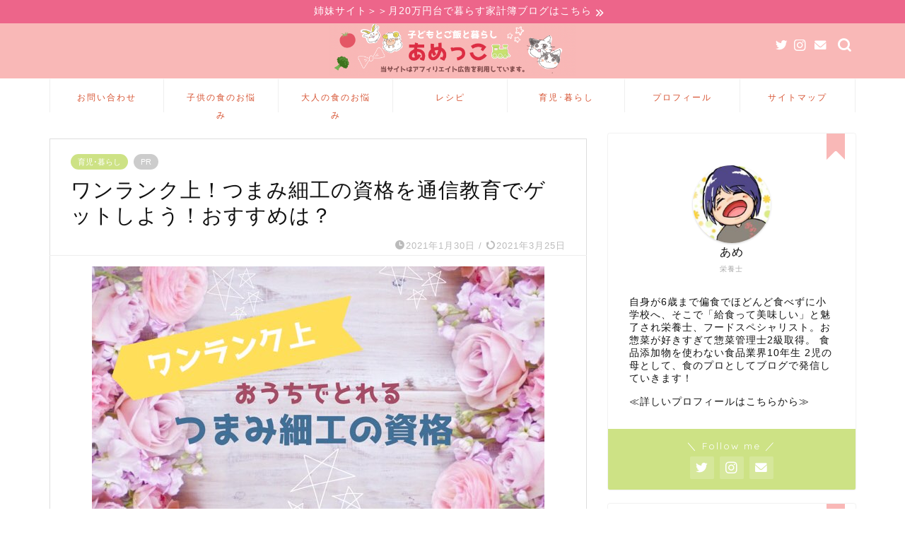

--- FILE ---
content_type: text/html; charset=UTF-8
request_url: https://amekko.net/thumami-sikaku/
body_size: 37223
content:
<!DOCTYPE html>
<html lang="ja">
<head prefix="og: http://ogp.me/ns# fb: http://ogp.me/ns/fb# article: http://ogp.me/ns/article#">
<meta charset="utf-8">
<meta http-equiv="X-UA-Compatible" content="IE=edge">
<meta name="viewport" content="width=device-width, initial-scale=1">
<!-- ここからOGP -->
<meta property="og:type" content="blog">
<meta property="og:title" content="ワンランク上！つまみ細工の資格を通信教育でゲットしよう！おすすめは？｜あめっこブログ"> 
<meta property="og:url" content="https://amekko.net/thumami-sikaku/"> 
<meta property="og:description" content="日本の伝統技法である、つまみ細工 お師匠さまに弟子入りして教えていただく時代も少なくなってきましたよね。 でも、きちんと"> 
<meta property="og:image" content="https://amekko.net/wp-content/uploads/2021/01/96887EBB-69A6-4A54-A50E-87F766DF0372.jpeg">
<meta property="og:site_name" content="あめっこブログ">
<meta property="fb:admins" content="">
<meta name="twitter:card" content="summary_large_image">
<meta name="twitter:site" content="@amekko2">
<!-- ここまでOGP --> 

<meta name="description" itemprop="description" content="日本の伝統技法である、つまみ細工 お師匠さまに弟子入りして教えていただく時代も少なくなってきましたよね。 でも、きちんと" >
<link rel="canonical" href="https://amekko.net/thumami-sikaku/">
<title>ワンランク上！つまみ細工の資格を通信教育でゲットしよう！おすすめは？ | あめっこブログ</title>

		<!-- All in One SEO 4.4.6 - aioseo.com -->
		<meta name="robots" content="max-image-preview:large" />
		<link rel="canonical" href="https://amekko.net/thumami-sikaku/" />
		<meta name="generator" content="All in One SEO (AIOSEO) 4.4.6" />
		<meta property="og:locale" content="ja_JP" />
		<meta property="og:site_name" content="あめっこブログ | 食べて学ぼう遊ぼう" />
		<meta property="og:type" content="article" />
		<meta property="og:title" content="ワンランク上！つまみ細工の資格を通信教育でゲットしよう！おすすめは？ | あめっこブログ" />
		<meta property="og:url" content="https://amekko.net/thumami-sikaku/" />
		<meta property="article:published_time" content="2021-01-29T22:00:00+00:00" />
		<meta property="article:modified_time" content="2021-03-25T10:12:53+00:00" />
		<meta name="twitter:card" content="summary" />
		<meta name="twitter:title" content="ワンランク上！つまみ細工の資格を通信教育でゲットしよう！おすすめは？ | あめっこブログ" />
		<meta name="google" content="nositelinkssearchbox" />
		<script type="application/ld+json" class="aioseo-schema">
			{"@context":"https:\/\/schema.org","@graph":[{"@type":"Article","@id":"https:\/\/amekko.net\/thumami-sikaku\/#article","name":"\u30ef\u30f3\u30e9\u30f3\u30af\u4e0a\uff01\u3064\u307e\u307f\u7d30\u5de5\u306e\u8cc7\u683c\u3092\u901a\u4fe1\u6559\u80b2\u3067\u30b2\u30c3\u30c8\u3057\u3088\u3046\uff01\u304a\u3059\u3059\u3081\u306f\uff1f | \u3042\u3081\u3063\u3053\u30d6\u30ed\u30b0","headline":"\u30ef\u30f3\u30e9\u30f3\u30af\u4e0a\uff01\u3064\u307e\u307f\u7d30\u5de5\u306e\u8cc7\u683c\u3092\u901a\u4fe1\u6559\u80b2\u3067\u30b2\u30c3\u30c8\u3057\u3088\u3046\uff01\u304a\u3059\u3059\u3081\u306f\uff1f","author":{"@id":"https:\/\/amekko.net\/author\/ame\/#author"},"publisher":{"@id":"https:\/\/amekko.net\/#organization"},"image":{"@type":"ImageObject","url":"https:\/\/amekko.net\/wp-content\/uploads\/2021\/01\/96887EBB-69A6-4A54-A50E-87F766DF0372.jpeg","width":640,"height":360},"datePublished":"2021-01-29T22:00:00+09:00","dateModified":"2021-03-25T10:12:53+09:00","inLanguage":"ja","mainEntityOfPage":{"@id":"https:\/\/amekko.net\/thumami-sikaku\/#webpage"},"isPartOf":{"@id":"https:\/\/amekko.net\/thumami-sikaku\/#webpage"},"articleSection":"\u80b2\u5150\uff65\u66ae\u3089\u3057, \u3061\u308a\u3081\u3093\u7d30\u5de5, \u30cf\u30f3\u30c9\u30e1\u30a4\u30c9"},{"@type":"BreadcrumbList","@id":"https:\/\/amekko.net\/thumami-sikaku\/#breadcrumblist","itemListElement":[{"@type":"ListItem","@id":"https:\/\/amekko.net\/#listItem","position":1,"item":{"@type":"WebPage","@id":"https:\/\/amekko.net\/","name":"\u5bb6","description":"\u98df\u3079\u3066\u5b66\u307c\u3046\u904a\u307c\u3046","url":"https:\/\/amekko.net\/"},"nextItem":"https:\/\/amekko.net\/thumami-sikaku\/#listItem"},{"@type":"ListItem","@id":"https:\/\/amekko.net\/thumami-sikaku\/#listItem","position":2,"item":{"@type":"WebPage","@id":"https:\/\/amekko.net\/thumami-sikaku\/","name":"\u30ef\u30f3\u30e9\u30f3\u30af\u4e0a\uff01\u3064\u307e\u307f\u7d30\u5de5\u306e\u8cc7\u683c\u3092\u901a\u4fe1\u6559\u80b2\u3067\u30b2\u30c3\u30c8\u3057\u3088\u3046\uff01\u304a\u3059\u3059\u3081\u306f\uff1f","url":"https:\/\/amekko.net\/thumami-sikaku\/"},"previousItem":"https:\/\/amekko.net\/#listItem"}]},{"@type":"Organization","@id":"https:\/\/amekko.net\/#organization","name":"\u3042\u3081\u3063\u3053\u30d6\u30ed\u30b0","url":"https:\/\/amekko.net\/"},{"@type":"Person","@id":"https:\/\/amekko.net\/author\/ame\/#author","url":"https:\/\/amekko.net\/author\/ame\/","name":"\u3042\u3081","image":{"@type":"ImageObject","@id":"https:\/\/amekko.net\/thumami-sikaku\/#authorImage","url":"https:\/\/secure.gravatar.com\/avatar\/2141569359b46728803f973a052df838?s=96&d=wp_user_avatar&r=g","width":96,"height":96,"caption":"\u3042\u3081"}},{"@type":"WebPage","@id":"https:\/\/amekko.net\/thumami-sikaku\/#webpage","url":"https:\/\/amekko.net\/thumami-sikaku\/","name":"\u30ef\u30f3\u30e9\u30f3\u30af\u4e0a\uff01\u3064\u307e\u307f\u7d30\u5de5\u306e\u8cc7\u683c\u3092\u901a\u4fe1\u6559\u80b2\u3067\u30b2\u30c3\u30c8\u3057\u3088\u3046\uff01\u304a\u3059\u3059\u3081\u306f\uff1f | \u3042\u3081\u3063\u3053\u30d6\u30ed\u30b0","inLanguage":"ja","isPartOf":{"@id":"https:\/\/amekko.net\/#website"},"breadcrumb":{"@id":"https:\/\/amekko.net\/thumami-sikaku\/#breadcrumblist"},"author":{"@id":"https:\/\/amekko.net\/author\/ame\/#author"},"creator":{"@id":"https:\/\/amekko.net\/author\/ame\/#author"},"image":{"@type":"ImageObject","url":"https:\/\/amekko.net\/wp-content\/uploads\/2021\/01\/96887EBB-69A6-4A54-A50E-87F766DF0372.jpeg","@id":"https:\/\/amekko.net\/#mainImage","width":640,"height":360},"primaryImageOfPage":{"@id":"https:\/\/amekko.net\/thumami-sikaku\/#mainImage"},"datePublished":"2021-01-29T22:00:00+09:00","dateModified":"2021-03-25T10:12:53+09:00"},{"@type":"WebSite","@id":"https:\/\/amekko.net\/#website","url":"https:\/\/amekko.net\/","name":"\u3042\u3081\u3063\u3053\u30d6\u30ed\u30b0","description":"\u98df\u3079\u3066\u5b66\u307c\u3046\u904a\u307c\u3046","inLanguage":"ja","publisher":{"@id":"https:\/\/amekko.net\/#organization"}}]}
		</script>
		<script type="text/javascript" >
			window.ga=window.ga||function(){(ga.q=ga.q||[]).push(arguments)};ga.l=+new Date;
			ga('create', "UA-137808221-1", 'auto');
			ga('send', 'pageview');
		</script>
		<script async src="https://www.google-analytics.com/analytics.js"></script>
		<!-- All in One SEO -->

<meta name="dlm-version" content="4.8.10"><link rel='dns-prefetch' href='//webfonts.xserver.jp' />
<link rel='dns-prefetch' href='//ajax.googleapis.com' />
<link rel='dns-prefetch' href='//cdnjs.cloudflare.com' />
<link rel='dns-prefetch' href='//fonts.googleapis.com' />
<link rel="alternate" type="application/rss+xml" title="あめっこブログ &raquo; フィード" href="https://amekko.net/feed/" />
<link rel="alternate" type="application/rss+xml" title="あめっこブログ &raquo; コメントフィード" href="https://amekko.net/comments/feed/" />
<link rel="alternate" type="application/rss+xml" title="あめっこブログ &raquo; ワンランク上！つまみ細工の資格を通信教育でゲットしよう！おすすめは？ のコメントのフィード" href="https://amekko.net/thumami-sikaku/feed/" />
<script type="text/javascript">
/* <![CDATA[ */
window._wpemojiSettings = {"baseUrl":"https:\/\/s.w.org\/images\/core\/emoji\/14.0.0\/72x72\/","ext":".png","svgUrl":"https:\/\/s.w.org\/images\/core\/emoji\/14.0.0\/svg\/","svgExt":".svg","source":{"concatemoji":"https:\/\/amekko.net\/wp-includes\/js\/wp-emoji-release.min.js?ver=6.4.7"}};
/*! This file is auto-generated */
!function(i,n){var o,s,e;function c(e){try{var t={supportTests:e,timestamp:(new Date).valueOf()};sessionStorage.setItem(o,JSON.stringify(t))}catch(e){}}function p(e,t,n){e.clearRect(0,0,e.canvas.width,e.canvas.height),e.fillText(t,0,0);var t=new Uint32Array(e.getImageData(0,0,e.canvas.width,e.canvas.height).data),r=(e.clearRect(0,0,e.canvas.width,e.canvas.height),e.fillText(n,0,0),new Uint32Array(e.getImageData(0,0,e.canvas.width,e.canvas.height).data));return t.every(function(e,t){return e===r[t]})}function u(e,t,n){switch(t){case"flag":return n(e,"\ud83c\udff3\ufe0f\u200d\u26a7\ufe0f","\ud83c\udff3\ufe0f\u200b\u26a7\ufe0f")?!1:!n(e,"\ud83c\uddfa\ud83c\uddf3","\ud83c\uddfa\u200b\ud83c\uddf3")&&!n(e,"\ud83c\udff4\udb40\udc67\udb40\udc62\udb40\udc65\udb40\udc6e\udb40\udc67\udb40\udc7f","\ud83c\udff4\u200b\udb40\udc67\u200b\udb40\udc62\u200b\udb40\udc65\u200b\udb40\udc6e\u200b\udb40\udc67\u200b\udb40\udc7f");case"emoji":return!n(e,"\ud83e\udef1\ud83c\udffb\u200d\ud83e\udef2\ud83c\udfff","\ud83e\udef1\ud83c\udffb\u200b\ud83e\udef2\ud83c\udfff")}return!1}function f(e,t,n){var r="undefined"!=typeof WorkerGlobalScope&&self instanceof WorkerGlobalScope?new OffscreenCanvas(300,150):i.createElement("canvas"),a=r.getContext("2d",{willReadFrequently:!0}),o=(a.textBaseline="top",a.font="600 32px Arial",{});return e.forEach(function(e){o[e]=t(a,e,n)}),o}function t(e){var t=i.createElement("script");t.src=e,t.defer=!0,i.head.appendChild(t)}"undefined"!=typeof Promise&&(o="wpEmojiSettingsSupports",s=["flag","emoji"],n.supports={everything:!0,everythingExceptFlag:!0},e=new Promise(function(e){i.addEventListener("DOMContentLoaded",e,{once:!0})}),new Promise(function(t){var n=function(){try{var e=JSON.parse(sessionStorage.getItem(o));if("object"==typeof e&&"number"==typeof e.timestamp&&(new Date).valueOf()<e.timestamp+604800&&"object"==typeof e.supportTests)return e.supportTests}catch(e){}return null}();if(!n){if("undefined"!=typeof Worker&&"undefined"!=typeof OffscreenCanvas&&"undefined"!=typeof URL&&URL.createObjectURL&&"undefined"!=typeof Blob)try{var e="postMessage("+f.toString()+"("+[JSON.stringify(s),u.toString(),p.toString()].join(",")+"));",r=new Blob([e],{type:"text/javascript"}),a=new Worker(URL.createObjectURL(r),{name:"wpTestEmojiSupports"});return void(a.onmessage=function(e){c(n=e.data),a.terminate(),t(n)})}catch(e){}c(n=f(s,u,p))}t(n)}).then(function(e){for(var t in e)n.supports[t]=e[t],n.supports.everything=n.supports.everything&&n.supports[t],"flag"!==t&&(n.supports.everythingExceptFlag=n.supports.everythingExceptFlag&&n.supports[t]);n.supports.everythingExceptFlag=n.supports.everythingExceptFlag&&!n.supports.flag,n.DOMReady=!1,n.readyCallback=function(){n.DOMReady=!0}}).then(function(){return e}).then(function(){var e;n.supports.everything||(n.readyCallback(),(e=n.source||{}).concatemoji?t(e.concatemoji):e.wpemoji&&e.twemoji&&(t(e.twemoji),t(e.wpemoji)))}))}((window,document),window._wpemojiSettings);
/* ]]> */
</script>
<!-- amekko.net is managing ads with Advanced Ads --><script id="amekk-ready">
			window.advanced_ads_ready=function(e,a){a=a||"complete";var d=function(e){return"interactive"===a?"loading"!==e:"complete"===e};d(document.readyState)?e():document.addEventListener("readystatechange",(function(a){d(a.target.readyState)&&e()}),{once:"interactive"===a})},window.advanced_ads_ready_queue=window.advanced_ads_ready_queue||[];		</script>
		<style id='wp-emoji-styles-inline-css' type='text/css'>

	img.wp-smiley, img.emoji {
		display: inline !important;
		border: none !important;
		box-shadow: none !important;
		height: 1em !important;
		width: 1em !important;
		margin: 0 0.07em !important;
		vertical-align: -0.1em !important;
		background: none !important;
		padding: 0 !important;
	}
</style>
<link rel='stylesheet' id='wp-block-library-css' href='https://amekko.net/wp-includes/css/dist/block-library/style.min.css?ver=6.4.7' type='text/css' media='all' />
<style id='rinkerg-gutenberg-rinker-style-inline-css' type='text/css'>
.wp-block-create-block-block{background-color:#21759b;color:#fff;padding:2px}

</style>
<style id='classic-theme-styles-inline-css' type='text/css'>
/*! This file is auto-generated */
.wp-block-button__link{color:#fff;background-color:#32373c;border-radius:9999px;box-shadow:none;text-decoration:none;padding:calc(.667em + 2px) calc(1.333em + 2px);font-size:1.125em}.wp-block-file__button{background:#32373c;color:#fff;text-decoration:none}
</style>
<style id='global-styles-inline-css' type='text/css'>
body{--wp--preset--color--black: #000000;--wp--preset--color--cyan-bluish-gray: #abb8c3;--wp--preset--color--white: #ffffff;--wp--preset--color--pale-pink: #f78da7;--wp--preset--color--vivid-red: #cf2e2e;--wp--preset--color--luminous-vivid-orange: #ff6900;--wp--preset--color--luminous-vivid-amber: #fcb900;--wp--preset--color--light-green-cyan: #7bdcb5;--wp--preset--color--vivid-green-cyan: #00d084;--wp--preset--color--pale-cyan-blue: #8ed1fc;--wp--preset--color--vivid-cyan-blue: #0693e3;--wp--preset--color--vivid-purple: #9b51e0;--wp--preset--gradient--vivid-cyan-blue-to-vivid-purple: linear-gradient(135deg,rgba(6,147,227,1) 0%,rgb(155,81,224) 100%);--wp--preset--gradient--light-green-cyan-to-vivid-green-cyan: linear-gradient(135deg,rgb(122,220,180) 0%,rgb(0,208,130) 100%);--wp--preset--gradient--luminous-vivid-amber-to-luminous-vivid-orange: linear-gradient(135deg,rgba(252,185,0,1) 0%,rgba(255,105,0,1) 100%);--wp--preset--gradient--luminous-vivid-orange-to-vivid-red: linear-gradient(135deg,rgba(255,105,0,1) 0%,rgb(207,46,46) 100%);--wp--preset--gradient--very-light-gray-to-cyan-bluish-gray: linear-gradient(135deg,rgb(238,238,238) 0%,rgb(169,184,195) 100%);--wp--preset--gradient--cool-to-warm-spectrum: linear-gradient(135deg,rgb(74,234,220) 0%,rgb(151,120,209) 20%,rgb(207,42,186) 40%,rgb(238,44,130) 60%,rgb(251,105,98) 80%,rgb(254,248,76) 100%);--wp--preset--gradient--blush-light-purple: linear-gradient(135deg,rgb(255,206,236) 0%,rgb(152,150,240) 100%);--wp--preset--gradient--blush-bordeaux: linear-gradient(135deg,rgb(254,205,165) 0%,rgb(254,45,45) 50%,rgb(107,0,62) 100%);--wp--preset--gradient--luminous-dusk: linear-gradient(135deg,rgb(255,203,112) 0%,rgb(199,81,192) 50%,rgb(65,88,208) 100%);--wp--preset--gradient--pale-ocean: linear-gradient(135deg,rgb(255,245,203) 0%,rgb(182,227,212) 50%,rgb(51,167,181) 100%);--wp--preset--gradient--electric-grass: linear-gradient(135deg,rgb(202,248,128) 0%,rgb(113,206,126) 100%);--wp--preset--gradient--midnight: linear-gradient(135deg,rgb(2,3,129) 0%,rgb(40,116,252) 100%);--wp--preset--font-size--small: 13px;--wp--preset--font-size--medium: 20px;--wp--preset--font-size--large: 36px;--wp--preset--font-size--x-large: 42px;--wp--preset--spacing--20: 0.44rem;--wp--preset--spacing--30: 0.67rem;--wp--preset--spacing--40: 1rem;--wp--preset--spacing--50: 1.5rem;--wp--preset--spacing--60: 2.25rem;--wp--preset--spacing--70: 3.38rem;--wp--preset--spacing--80: 5.06rem;--wp--preset--shadow--natural: 6px 6px 9px rgba(0, 0, 0, 0.2);--wp--preset--shadow--deep: 12px 12px 50px rgba(0, 0, 0, 0.4);--wp--preset--shadow--sharp: 6px 6px 0px rgba(0, 0, 0, 0.2);--wp--preset--shadow--outlined: 6px 6px 0px -3px rgba(255, 255, 255, 1), 6px 6px rgba(0, 0, 0, 1);--wp--preset--shadow--crisp: 6px 6px 0px rgba(0, 0, 0, 1);}:where(.is-layout-flex){gap: 0.5em;}:where(.is-layout-grid){gap: 0.5em;}body .is-layout-flow > .alignleft{float: left;margin-inline-start: 0;margin-inline-end: 2em;}body .is-layout-flow > .alignright{float: right;margin-inline-start: 2em;margin-inline-end: 0;}body .is-layout-flow > .aligncenter{margin-left: auto !important;margin-right: auto !important;}body .is-layout-constrained > .alignleft{float: left;margin-inline-start: 0;margin-inline-end: 2em;}body .is-layout-constrained > .alignright{float: right;margin-inline-start: 2em;margin-inline-end: 0;}body .is-layout-constrained > .aligncenter{margin-left: auto !important;margin-right: auto !important;}body .is-layout-constrained > :where(:not(.alignleft):not(.alignright):not(.alignfull)){max-width: var(--wp--style--global--content-size);margin-left: auto !important;margin-right: auto !important;}body .is-layout-constrained > .alignwide{max-width: var(--wp--style--global--wide-size);}body .is-layout-flex{display: flex;}body .is-layout-flex{flex-wrap: wrap;align-items: center;}body .is-layout-flex > *{margin: 0;}body .is-layout-grid{display: grid;}body .is-layout-grid > *{margin: 0;}:where(.wp-block-columns.is-layout-flex){gap: 2em;}:where(.wp-block-columns.is-layout-grid){gap: 2em;}:where(.wp-block-post-template.is-layout-flex){gap: 1.25em;}:where(.wp-block-post-template.is-layout-grid){gap: 1.25em;}.has-black-color{color: var(--wp--preset--color--black) !important;}.has-cyan-bluish-gray-color{color: var(--wp--preset--color--cyan-bluish-gray) !important;}.has-white-color{color: var(--wp--preset--color--white) !important;}.has-pale-pink-color{color: var(--wp--preset--color--pale-pink) !important;}.has-vivid-red-color{color: var(--wp--preset--color--vivid-red) !important;}.has-luminous-vivid-orange-color{color: var(--wp--preset--color--luminous-vivid-orange) !important;}.has-luminous-vivid-amber-color{color: var(--wp--preset--color--luminous-vivid-amber) !important;}.has-light-green-cyan-color{color: var(--wp--preset--color--light-green-cyan) !important;}.has-vivid-green-cyan-color{color: var(--wp--preset--color--vivid-green-cyan) !important;}.has-pale-cyan-blue-color{color: var(--wp--preset--color--pale-cyan-blue) !important;}.has-vivid-cyan-blue-color{color: var(--wp--preset--color--vivid-cyan-blue) !important;}.has-vivid-purple-color{color: var(--wp--preset--color--vivid-purple) !important;}.has-black-background-color{background-color: var(--wp--preset--color--black) !important;}.has-cyan-bluish-gray-background-color{background-color: var(--wp--preset--color--cyan-bluish-gray) !important;}.has-white-background-color{background-color: var(--wp--preset--color--white) !important;}.has-pale-pink-background-color{background-color: var(--wp--preset--color--pale-pink) !important;}.has-vivid-red-background-color{background-color: var(--wp--preset--color--vivid-red) !important;}.has-luminous-vivid-orange-background-color{background-color: var(--wp--preset--color--luminous-vivid-orange) !important;}.has-luminous-vivid-amber-background-color{background-color: var(--wp--preset--color--luminous-vivid-amber) !important;}.has-light-green-cyan-background-color{background-color: var(--wp--preset--color--light-green-cyan) !important;}.has-vivid-green-cyan-background-color{background-color: var(--wp--preset--color--vivid-green-cyan) !important;}.has-pale-cyan-blue-background-color{background-color: var(--wp--preset--color--pale-cyan-blue) !important;}.has-vivid-cyan-blue-background-color{background-color: var(--wp--preset--color--vivid-cyan-blue) !important;}.has-vivid-purple-background-color{background-color: var(--wp--preset--color--vivid-purple) !important;}.has-black-border-color{border-color: var(--wp--preset--color--black) !important;}.has-cyan-bluish-gray-border-color{border-color: var(--wp--preset--color--cyan-bluish-gray) !important;}.has-white-border-color{border-color: var(--wp--preset--color--white) !important;}.has-pale-pink-border-color{border-color: var(--wp--preset--color--pale-pink) !important;}.has-vivid-red-border-color{border-color: var(--wp--preset--color--vivid-red) !important;}.has-luminous-vivid-orange-border-color{border-color: var(--wp--preset--color--luminous-vivid-orange) !important;}.has-luminous-vivid-amber-border-color{border-color: var(--wp--preset--color--luminous-vivid-amber) !important;}.has-light-green-cyan-border-color{border-color: var(--wp--preset--color--light-green-cyan) !important;}.has-vivid-green-cyan-border-color{border-color: var(--wp--preset--color--vivid-green-cyan) !important;}.has-pale-cyan-blue-border-color{border-color: var(--wp--preset--color--pale-cyan-blue) !important;}.has-vivid-cyan-blue-border-color{border-color: var(--wp--preset--color--vivid-cyan-blue) !important;}.has-vivid-purple-border-color{border-color: var(--wp--preset--color--vivid-purple) !important;}.has-vivid-cyan-blue-to-vivid-purple-gradient-background{background: var(--wp--preset--gradient--vivid-cyan-blue-to-vivid-purple) !important;}.has-light-green-cyan-to-vivid-green-cyan-gradient-background{background: var(--wp--preset--gradient--light-green-cyan-to-vivid-green-cyan) !important;}.has-luminous-vivid-amber-to-luminous-vivid-orange-gradient-background{background: var(--wp--preset--gradient--luminous-vivid-amber-to-luminous-vivid-orange) !important;}.has-luminous-vivid-orange-to-vivid-red-gradient-background{background: var(--wp--preset--gradient--luminous-vivid-orange-to-vivid-red) !important;}.has-very-light-gray-to-cyan-bluish-gray-gradient-background{background: var(--wp--preset--gradient--very-light-gray-to-cyan-bluish-gray) !important;}.has-cool-to-warm-spectrum-gradient-background{background: var(--wp--preset--gradient--cool-to-warm-spectrum) !important;}.has-blush-light-purple-gradient-background{background: var(--wp--preset--gradient--blush-light-purple) !important;}.has-blush-bordeaux-gradient-background{background: var(--wp--preset--gradient--blush-bordeaux) !important;}.has-luminous-dusk-gradient-background{background: var(--wp--preset--gradient--luminous-dusk) !important;}.has-pale-ocean-gradient-background{background: var(--wp--preset--gradient--pale-ocean) !important;}.has-electric-grass-gradient-background{background: var(--wp--preset--gradient--electric-grass) !important;}.has-midnight-gradient-background{background: var(--wp--preset--gradient--midnight) !important;}.has-small-font-size{font-size: var(--wp--preset--font-size--small) !important;}.has-medium-font-size{font-size: var(--wp--preset--font-size--medium) !important;}.has-large-font-size{font-size: var(--wp--preset--font-size--large) !important;}.has-x-large-font-size{font-size: var(--wp--preset--font-size--x-large) !important;}
.wp-block-navigation a:where(:not(.wp-element-button)){color: inherit;}
:where(.wp-block-post-template.is-layout-flex){gap: 1.25em;}:where(.wp-block-post-template.is-layout-grid){gap: 1.25em;}
:where(.wp-block-columns.is-layout-flex){gap: 2em;}:where(.wp-block-columns.is-layout-grid){gap: 2em;}
.wp-block-pullquote{font-size: 1.5em;line-height: 1.6;}
</style>
<link rel='stylesheet' id='contact-form-7-css' href='https://amekko.net/wp-content/plugins/contact-form-7/includes/css/styles.css?ver=5.8' type='text/css' media='all' />
<link rel='stylesheet' id='pz-linkcard-css' href='//amekko.net/wp-content/uploads/pz-linkcard/style.css?ver=2.4.8.103' type='text/css' media='all' />
<link rel='stylesheet' id='wpurp_style_minified-css' href='https://amekko.net/wp-content/plugins/wp-ultimate-recipe/assets/wpurp-public-forced.css?ver=3.13.0' type='text/css' media='all' />
<link rel='stylesheet' id='wpurp_style1-css' href='https://amekko.net/wp-content/plugins/wp-ultimate-recipe/vendor/font-awesome/css/font-awesome.min.css?ver=3.13.0' type='text/css' media='all' />
<link rel='stylesheet' id='wpurp_style2-css' href='https://fonts.googleapis.com/css?family=Open+Sans&#038;ver=3.13.0' type='text/css' media='all' />
<link rel='stylesheet' id='ppress-frontend-css' href='https://amekko.net/wp-content/plugins/wp-user-avatar/assets/css/frontend.min.css?ver=4.13.3' type='text/css' media='all' />
<link rel='stylesheet' id='ppress-flatpickr-css' href='https://amekko.net/wp-content/plugins/wp-user-avatar/assets/flatpickr/flatpickr.min.css?ver=4.13.3' type='text/css' media='all' />
<link rel='stylesheet' id='ppress-select2-css' href='https://amekko.net/wp-content/plugins/wp-user-avatar/assets/select2/select2.min.css?ver=6.4.7' type='text/css' media='all' />
<link rel='stylesheet' id='wordpress-popular-posts-css-css' href='https://amekko.net/wp-content/plugins/wordpress-popular-posts/assets/css/wpp.css?ver=6.3.2' type='text/css' media='all' />
<link rel='stylesheet' id='theme-style-css' href='https://amekko.net/wp-content/themes/jin/style.css?ver=6.4.7' type='text/css' media='all' />
<link rel='stylesheet' id='swiper-style-css' href='https://cdnjs.cloudflare.com/ajax/libs/Swiper/4.0.7/css/swiper.min.css?ver=6.4.7' type='text/css' media='all' />
<link rel='stylesheet' id='wp-associate-post-r2-css' href='https://amekko.net/wp-content/plugins/wp-associate-post-r2/css/skin-standard.css?ver=5.0.0' type='text/css' media='all' />
<link rel='stylesheet' id='carat-css' href='https://amekko.net/wp-content/plugins/carat/css/style_carat.css?ver=6.4.7' type='text/css' media='all' />
<script type="text/javascript" src="https://ajax.googleapis.com/ajax/libs/jquery/1.12.4/jquery.min.js?ver=6.4.7" id="jquery-js"></script>
<script type="text/javascript" src="//webfonts.xserver.jp/js/xserverv3.js?fadein=0&amp;ver=2.0.4" id="typesquare_std-js"></script>
<script type="text/javascript" src="https://amekko.net/wp-content/plugins/wp-user-avatar/assets/flatpickr/flatpickr.min.js?ver=4.13.3" id="ppress-flatpickr-js"></script>
<script type="text/javascript" src="https://amekko.net/wp-content/plugins/wp-user-avatar/assets/select2/select2.min.js?ver=4.13.3" id="ppress-select2-js"></script>
<script type="application/json" id="wpp-json">
/* <![CDATA[ */
{"sampling_active":0,"sampling_rate":100,"ajax_url":"https:\/\/amekko.net\/wp-json\/wordpress-popular-posts\/v1\/popular-posts","api_url":"https:\/\/amekko.net\/wp-json\/wordpress-popular-posts","ID":13867,"token":"4431822141","lang":0,"debug":0}
/* ]]> */
</script>
<script type="text/javascript" src="https://amekko.net/wp-content/plugins/wordpress-popular-posts/assets/js/wpp.min.js?ver=6.3.2" id="wpp-js-js"></script>
<link rel="https://api.w.org/" href="https://amekko.net/wp-json/" /><link rel="alternate" type="application/json" href="https://amekko.net/wp-json/wp/v2/posts/13867" /><link rel='shortlink' href='https://amekko.net/?p=13867' />
<link rel="alternate" type="application/json+oembed" href="https://amekko.net/wp-json/oembed/1.0/embed?url=https%3A%2F%2Famekko.net%2Fthumami-sikaku%2F" />
<link rel="alternate" type="text/xml+oembed" href="https://amekko.net/wp-json/oembed/1.0/embed?url=https%3A%2F%2Famekko.net%2Fthumami-sikaku%2F&#038;format=xml" />
            <style id="wpp-loading-animation-styles">@-webkit-keyframes bgslide{from{background-position-x:0}to{background-position-x:-200%}}@keyframes bgslide{from{background-position-x:0}to{background-position-x:-200%}}.wpp-widget-placeholder,.wpp-widget-block-placeholder,.wpp-shortcode-placeholder{margin:0 auto;width:60px;height:3px;background:#dd3737;background:linear-gradient(90deg,#dd3737 0%,#571313 10%,#dd3737 100%);background-size:200% auto;border-radius:3px;-webkit-animation:bgslide 1s infinite linear;animation:bgslide 1s infinite linear}</style>
            <script type="text/javascript" language="javascript">
    var vc_pid = "885787105";
</script><script type="text/javascript" src="//aml.valuecommerce.com/vcdal.js" async></script><style>
.yyi-rinker-img-s .yyi-rinker-image {
	width: 56px;
	min-width: 56px;
	margin:auto;
}
.yyi-rinker-img-m .yyi-rinker-image {
	width: 175px;
	min-width: 175px;
	margin:auto;
}
.yyi-rinker-img-l .yyi-rinker-image {
	width: 200px;
	min-width: 200px;
	margin:auto;
}
.yyi-rinker-img-s .yyi-rinker-image img.yyi-rinker-main-img {
	width: auto;
	max-height: 56px;
}
.yyi-rinker-img-m .yyi-rinker-image img.yyi-rinker-main-img {
	width: auto;
	max-height: 170px;
}
.yyi-rinker-img-l .yyi-rinker-image img.yyi-rinker-main-img {
	width: auto;
	max-height: 200px;
}

div.yyi-rinker-contents div.yyi-rinker-box ul.yyi-rinker-links li {
    list-style: none;
}
div.yyi-rinker-contents ul.yyi-rinker-links {
	border: none;
}
div.yyi-rinker-contents ul.yyi-rinker-links li a {
	text-decoration: none;
}
div.yyi-rinker-contents {
    margin: 2em 0;
}
div.yyi-rinker-contents div.yyi-rinker-box {
    display: flex;
    padding: 26px 26px 0;
    border: 3px solid #f5f5f5;
    box-sizing: border-box;
}
@media (min-width: 768px) {
    div.yyi-rinker-contents div.yyi-rinker-box {
        padding: 26px 26px 0;
    }
}
@media (max-width: 767px) {
    div.yyi-rinker-contents div.yyi-rinker-box {
        flex-direction: column;
        padding: 26px 14px 0;
    }
}
div.yyi-rinker-box div.yyi-rinker-image {
    display: flex;
    flex: none;
}
div.yyi-rinker-box div.yyi-rinker-image a {
    display: inline-block;
    height: fit-content;
    margin-bottom: 26px;
}
div.yyi-rinker-image img.yyi-rinker-main-img {
    display: block;
    max-width: 100%;
    height: auto;
}
div.yyi-rinker-img-s img.yyi-rinker-main-img {
    width: 56px;
}
div.yyi-rinker-img-m img.yyi-rinker-main-img {
    width: 120px;
}
div.yyi-rinker-img-l img.yyi-rinker-main-img {
    width: 200px;
}
div.yyi-rinker-box div.yyi-rinker-info {
    display: flex;
    width: 100%;
    flex-direction: column;
}
@media (min-width: 768px) {
    div.yyi-rinker-box div.yyi-rinker-info {
        padding-left: 26px;
    }
}
@media (max-width: 767px) {
    div.yyi-rinker-box div.yyi-rinker-info {
        text-align: center;
    }
}
div.yyi-rinker-info div.yyi-rinker-title a {
    color: #333;
    font-weight: 600;
    font-size: 18px;
    text-decoration: none;
}
div.yyi-rinker-info div.yyi-rinker-detail {
    display: flex;
    flex-direction: column;
    padding: 8px 0 12px;
}
div.yyi-rinker-detail div:not(:last-child) {
    padding-bottom: 8px;
}
div.yyi-rinker-detail div.credit-box {
    font-size: 12px;
}
div.yyi-rinker-detail div.credit-box a {
    text-decoration: underline;
}
div.yyi-rinker-detail div.brand,
div.yyi-rinker-detail div.price-box {
    font-size: 14px;
}
@media (max-width: 767px) {
    div.price-box span.price {
        display: block;
    }
}
div.yyi-rinker-info div.free-text {
    order: 2;
    padding-top: 8px;
    font-size: 16px;
}
div.yyi-rinker-info ul.yyi-rinker-links {
    display: flex;
    flex-wrap: wrap;
    margin: 0 0 14px;
    padding: 0;
    list-style-type: none;
}
div.yyi-rinker-info ul.yyi-rinker-links li {
    display: inherit;
    flex-direction: column;
    align-self: flex-end;
    text-align: center;
}
@media (min-width: 768px) {
    div.yyi-rinker-info ul.yyi-rinker-links li:not(:last-child){
        margin-right: 8px;
    }
    div.yyi-rinker-info ul.yyi-rinker-links li {
        margin-bottom: 12px;
    }
}
@media (max-width: 767px) {
    div.yyi-rinker-info ul.yyi-rinker-links li {
        width: 100%;
        margin-bottom: 10px;
    }
}
ul.yyi-rinker-links li.amazonkindlelink a {
    background-color: #37475a;
}
ul.yyi-rinker-links li.amazonlink a {
    background-color: #f9bf51;
}
ul.yyi-rinker-links li.rakutenlink a {
    background-color: #d53a3a;
}
ul.yyi-rinker-links li.yahoolink a {
    background-color: #76c2f3;
}
ul.yyi-rinker-links li.freelink1 a {
    background-color: #5db49f;
}
ul.yyi-rinker-links li.freelink2 a {
    background-color: #7e77c1;
}
ul.yyi-rinker-links li.freelink3 a {
    background-color: #3974be;
}
ul.yyi-rinker-links li.freelink4 a {
    background-color: #333;
}
ul.yyi-rinker-links a.yyi-rinker-link {
    display: flex;
    position: relative;
    width: 100%;
    min-height: 38px;
    overflow-x: hidden;
    flex-wrap: wrap-reverse;
    justify-content: center;
    align-items: center;
    border-radius: 2px;
    box-shadow: 0 1px 6px 0 rgba(0,0,0,0.12);
    color: #fff;
    font-weight: 600;
    font-size: 14px;
    white-space: nowrap;
    transition: 0.3s ease-out;
    box-sizing: border-box;
}
ul.yyi-rinker-links a.yyi-rinker-link:after {
    position: absolute;
    right: 12px;
    width: 6px;
    height: 6px;
    border-top: 2px solid;
    border-right: 2px solid;
    content: "";
    transform: rotate(45deg);
    box-sizing: border-box;
}
ul.yyi-rinker-links a.yyi-rinker-link:hover {
    box-shadow: 0 4px 6px 2px rgba(0,0,0,0.12);
    transform: translateY(-2px);
}
@media (min-width: 768px) {
    ul.yyi-rinker-links a.yyi-rinker-link {
        padding: 6px 24px;
    }
}
@media (max-width: 767px) {
    ul.yyi-rinker-links a.yyi-rinker-link {
        padding: 10px 24px;
    }
}</style><style>
.yyi-rinker-images {
    display: flex;
    justify-content: center;
    align-items: center;
    position: relative;

}
div.yyi-rinker-image img.yyi-rinker-main-img.hidden {
    display: none;
}

.yyi-rinker-images-arrow {
    cursor: pointer;
    position: absolute;
    top: 50%;
    display: block;
    margin-top: -11px;
    opacity: 0.6;
    width: 22px;
}

.yyi-rinker-images-arrow-left{
    left: -10px;
}
.yyi-rinker-images-arrow-right{
    right: -10px;
}

.yyi-rinker-images-arrow-left.hidden {
    display: none;
}

.yyi-rinker-images-arrow-right.hidden {
    display: none;
}
div.yyi-rinker-contents.yyi-rinker-design-tate  div.yyi-rinker-box{
    flex-direction: column;
}

div.yyi-rinker-contents.yyi-rinker-design-slim div.yyi-rinker-box .yyi-rinker-links {
    flex-direction: column;
}

div.yyi-rinker-contents.yyi-rinker-design-slim div.yyi-rinker-info {
    width: 100%;
}

div.yyi-rinker-contents.yyi-rinker-design-slim .yyi-rinker-title {
    text-align: center;
}

div.yyi-rinker-contents.yyi-rinker-design-slim .yyi-rinker-links {
    text-align: center;
}
div.yyi-rinker-contents.yyi-rinker-design-slim .yyi-rinker-image {
    margin: auto;
}

div.yyi-rinker-contents.yyi-rinker-design-slim div.yyi-rinker-info ul.yyi-rinker-links li {
	align-self: stretch;
}
div.yyi-rinker-contents.yyi-rinker-design-slim div.yyi-rinker-box div.yyi-rinker-info {
	padding: 0;
}
div.yyi-rinker-contents.yyi-rinker-design-slim div.yyi-rinker-box {
	flex-direction: column;
	padding: 14px 5px 0;
}

.yyi-rinker-design-slim div.yyi-rinker-box div.yyi-rinker-info {
	text-align: center;
}

.yyi-rinker-design-slim div.price-box span.price {
	display: block;
}

div.yyi-rinker-contents.yyi-rinker-design-slim div.yyi-rinker-info div.yyi-rinker-title a{
	font-size:16px;
}

div.yyi-rinker-contents.yyi-rinker-design-slim ul.yyi-rinker-links li.amazonkindlelink:before,  div.yyi-rinker-contents.yyi-rinker-design-slim ul.yyi-rinker-links li.amazonlink:before,  div.yyi-rinker-contents.yyi-rinker-design-slim ul.yyi-rinker-links li.rakutenlink:before,  div.yyi-rinker-contents.yyi-rinker-design-slim ul.yyi-rinker-links li.yahoolink:before {
	font-size:12px;
}

div.yyi-rinker-contents.yyi-rinker-design-slim ul.yyi-rinker-links li a {
	font-size: 13px;
}
.entry-content ul.yyi-rinker-links li {
	padding: 0;
}

div.yyi-rinker-contents .yyi-rinker-attention.attention_desing_right_ribbon {
    width: 89px;
    height: 91px;
    position: absolute;
    top: -1px;
    right: -1px;
    left: auto;
    overflow: hidden;
}

div.yyi-rinker-contents .yyi-rinker-attention.attention_desing_right_ribbon span {
    display: inline-block;
    width: 146px;
    position: absolute;
    padding: 4px 0;
    left: -13px;
    top: 12px;
    text-align: center;
    font-size: 12px;
    line-height: 24px;
    -webkit-transform: rotate(45deg);
    transform: rotate(45deg);
    box-shadow: 0 1px 3px rgba(0, 0, 0, 0.2);
}

div.yyi-rinker-contents .yyi-rinker-attention.attention_desing_right_ribbon {
    background: none;
}
.yyi-rinker-attention.attention_desing_right_ribbon .yyi-rinker-attention-after,
.yyi-rinker-attention.attention_desing_right_ribbon .yyi-rinker-attention-before{
display:none;
}
div.yyi-rinker-use-right_ribbon div.yyi-rinker-title {
    margin-right: 2rem;
}

.yyi-rinker-design-slim div.yyi-rinker-info ul.yyi-rinker-links li {
	width: 100%;
	margin-bottom: 10px;
}
 .yyi-rinker-design-slim ul.yyi-rinker-links a.yyi-rinker-link {
	padding: 10px 24px;
}
/** ver1.9.2 以降追加 **/
.yyi-rinker-contents .yyi-rinker-info {
    padding-left: 10px;
}
.yyi-rinker-img-s .yyi-rinker-image .yyi-rinker-images img{
    max-height: 75px;
}
.yyi-rinker-img-m .yyi-rinker-image .yyi-rinker-images img{
    max-height: 175px;
}
.yyi-rinker-img-l .yyi-rinker-image .yyi-rinker-images img{
    max-height: 200px;
}
div.yyi-rinker-contents div.yyi-rinker-image {
    flex-direction: column;
    align-items: center;
}
div.yyi-rinker-contents ul.yyi-rinker-thumbnails {
    display: flex;
    flex-direction: row;
    flex-wrap : wrap;
    list-style: none;
    border:none;
    padding: 0;
    margin: 5px 0;
}
div.yyi-rinker-contents ul.yyi-rinker-thumbnails li{
    cursor: pointer;
    height: 32px;
    text-align: center;
    vertical-align: middle;
    width: 32px;
    border:none;
    padding: 0;
    margin: 0;
    box-sizing: content-box;
}
div.yyi-rinker-contents ul.yyi-rinker-thumbnails li img {
    vertical-align: middle;
}

div.yyi-rinker-contents ul.yyi-rinker-thumbnails li {
    border: 1px solid #fff;
}
div.yyi-rinker-contents ul.yyi-rinker-thumbnails li.thumb-active {
    border: 1px solid #eee;
}

/* ここから　mini */
div.yyi-rinker-contents.yyi-rinker-design-mini {
    border: none;
    box-shadow: none;
    background-color: transparent;
}

/* ボタン非表示 */
.yyi-rinker-design-mini div.yyi-rinker-info ul.yyi-rinker-links,
.yyi-rinker-design-mini div.yyi-rinker-info .brand,
.yyi-rinker-design-mini div.yyi-rinker-info .price-box {
    display: none;
}

div.yyi-rinker-contents.yyi-rinker-design-mini .credit-box{
    text-align: right;
}

div.yyi-rinker-contents.yyi-rinker-design-mini div.yyi-rinker-info {
    width:100%;
}
.yyi-rinker-design-mini div.yyi-rinker-info div.yyi-rinker-title {
    line-height: 1.2;
    min-height: 2.4em;
    margin-bottom: 0;
}
.yyi-rinker-design-mini div.yyi-rinker-info div.yyi-rinker-title a {
    font-size: 12px;
    text-decoration: none;
    text-decoration: underline;
}
div.yyi-rinker-contents.yyi-rinker-design-mini {
    position: relative;
    max-width: 100%;
    border: none;
    border-radius: 12px;
    box-shadow: 0 1px 6px rgb(0 0 0 / 12%);
    background-color: #fff;
}

div.yyi-rinker-contents.yyi-rinker-design-mini div.yyi-rinker-box {
    border: none;
}

.yyi-rinker-design-mini div.yyi-rinker-image {
    width: 60px;
    min-width: 60px;

}
div.yyi-rinker-design-mini div.yyi-rinker-image img.yyi-rinker-main-img{
    max-height: 3.6em;
}
.yyi-rinker-design-mini div.yyi-rinker-detail div.credit-box {
    font-size: 10px;
}
.yyi-rinker-design-mini div.yyi-rinker-detail div.brand,
.yyi-rinker-design-mini div.yyi-rinker-detail div.price-box {
    font-size: 10px;
}
.yyi-rinker-design-mini div.yyi-rinker-info div.yyi-rinker-detail {
    padding: 0;
}
.yyi-rinker-design-mini div.yyi-rinker-detail div:not(:last-child) {
    padding-bottom: 0;
}
.yyi-rinker-design-mini div.yyi-rinker-box div.yyi-rinker-image a {
    margin-bottom: 16px;
}
@media (min-width: 768px){
    div.yyi-rinker-contents.yyi-rinker-design-mini div.yyi-rinker-box {
        padding: 12px;
    }
    .yyi-rinker-design-mini div.yyi-rinker-box div.yyi-rinker-info {
        justify-content: center;
        padding-left: 24px;
    }
}
@media (max-width: 767px){
    div.yyi-rinker-contents.yyi-rinker-design-mini {
        max-width:100%;
    }
    div.yyi-rinker-contents.yyi-rinker-design-mini div.yyi-rinker-box {
        flex-direction: row;
        padding: 12px;
    }
    .yyi-rinker-design-mini div.yyi-rinker-box div.yyi-rinker-info {
        justify-content: center;
        margin-bottom: 16px;
        padding-left: 16px;
        text-align: left;
    }
}
/* 1.9.5以降 */
div.yyi-rinker-contents {
    position: relative;
    overflow: visible;
}
div.yyi-rinker-contents .yyi-rinker-attention {
    display: inline;
    line-height: 30px;
    position: absolute;
    top: -10px;
    left: -9px;
    min-width: 60px;
    padding: 0;
    height: 30px;
    text-align: center;
    font-weight: 600;
    color: #ffffff;
    background: #fea724;
    z-index: 10;
}

div.yyi-rinker-contents .yyi-rinker-attention span{
    padding: 0 15px;
}

.yyi-rinker-attention-before, .yyi-rinker-attention-after {
	display: inline;
    position: absolute;
    content: '';
}

.yyi-rinker-attention-before {
    bottom: -8px;
    left: 0.1px;
    width: 0;
    height: 0;
    border-top: 9px solid;
    border-top-color: inherit;
    border-left: 9px solid transparent;
    z-index: 1;
}

.yyi-rinker-attention-after {
    top: 0;
    right: -14.5px;
    width: 0;
    height: 0;
    border-top: 15px solid transparent;
    border-bottom: 15px solid transparent;
    border-left: 15px solid;
    border-left-color: inherit;
}

div.yyi-rinker-contents .yyi-rinker-attention.attention_desing_circle{
    display: flex;
    position: absolute;
 	top: -20px;
    left: -20px;
    width: 60px;
    height: 60px;
    min-width: auto;
    min-height: auto;
    justify-content: center;
    align-items: center;
    border-radius: 50%;
    color: #fff;
    background: #fea724;
    font-weight: 600;
    font-size: 17px;
}

div.yyi-rinker-contents.yyi-rinker-design-mini .yyi-rinker-attention.attention_desing_circle{
    top: -18px;
    left: -18px;
    width: 36px;
    height: 36px;
    font-size: 12px;
}


div.yyi-rinker-contents .yyi-rinker-attention.attention_desing_circle{
}

div.yyi-rinker-contents .yyi-rinker-attention.attention_desing_circle span {
	padding: 0;
}

div.yyi-rinker-contents .yyi-rinker-attention.attention_desing_circle .yyi-rinker-attention-after,
div.yyi-rinker-contents .yyi-rinker-attention.attention_desing_circle .yyi-rinker-attention-before{
	display: none;
}

</style>	<style type="text/css">
		#wrapper {
			background-color: #ffffff;
			background-image: url();
					}

		.related-entry-headline-text span:before,
		#comment-title span:before,
		#reply-title span:before {
			background-color: #f9b8b7;
			border-color: #f9b8b7 !important;
		}

		#breadcrumb:after,
		#page-top a {
			background-color: #f9b8b7;
		}

		#footer-widget-area {
			background-color: #f9b8b7;
			border: none !important;
		}

		.footer-inner a #copyright,
		#copyright-center {
			border-color: taransparent !important;
			color: #111111 !important;
		}

		.page-top-footer a {
			color: #f9b8b7 !important;
		}

		#breadcrumb ul li,
		#breadcrumb ul li a {
			color: #f9b8b7 !important;
		}

		body,
		a,
		a:link,
		a:visited,
		.my-profile,
		.widgettitle,
		.tabBtn-mag label {
			color: #111111;
		}

		a:hover {
			color: #008db7;
		}

		.widget_nav_menu ul>li>a:before,
		.widget_categories ul>li>a:before,
		.widget_pages ul>li>a:before,
		.widget_recent_entries ul>li>a:before,
		.widget_archive ul>li>a:before,
		.widget_archive form:after,
		.widget_categories form:after,
		.widget_nav_menu ul>li>ul.sub-menu>li>a:before,
		.widget_categories ul>li>.children>li>a:before,
		.widget_pages ul>li>.children>li>a:before,
		.widget_nav_menu ul>li>ul.sub-menu>li>ul.sub-menu li>a:before,
		.widget_categories ul>li>.children>li>.children li>a:before,
		.widget_pages ul>li>.children>li>.children li>a:before {
			color: #f9b8b7;
		}

		.widget_nav_menu ul .sub-menu .sub-menu li a:before {
			background-color: #111111 !important;
		}
		.d--labeling-act-border{
			border-color: rgba(17,17,17,0.18);
		}
		.c--labeling-act.d--labeling-act-solid{
			background-color: rgba(17,17,17,0.06);
		}
		.a--labeling-act{
			color: rgba(17,17,17,0.6);
		}
		.a--labeling-small-act span{
			background-color: rgba(17,17,17,0.21);
		}


		footer .footer-widget,
		footer .footer-widget a,
		footer .footer-widget ul li,
		.footer-widget.widget_nav_menu ul>li>a:before,
		.footer-widget.widget_categories ul>li>a:before,
		.footer-widget.widget_recent_entries ul>li>a:before,
		.footer-widget.widget_pages ul>li>a:before,
		.footer-widget.widget_archive ul>li>a:before,
		footer .widget_tag_cloud .tagcloud a:before {
			color: #111111 !important;
			border-color: #111111 !important;
		}

		footer .footer-widget .widgettitle {
			color: #111111 !important;
			border-color: #cde285 !important;
		}

		footer .widget_nav_menu ul .children .children li a:before,
		footer .widget_categories ul .children .children li a:before,
		footer .widget_nav_menu ul .sub-menu .sub-menu li a:before {
			background-color: #111111 !important;
		}

		#drawernav a:hover,
		.post-list-title,
		#prev-next p,
		#toc_container .toc_list li a {
			color: #111111 !important;
		}

		#header-box {
			background-color: #f9b8b7;
		}

		@media (min-width: 768px) {
			.top-image-meta {
				margin-top: calc(0px - 30px);
			}
		}

		@media (min-width: 1200px) {
			.top-image-meta {
				margin-top: calc(0px);
			}
		}

		.pickup-contents:before {
			background-color: #f9b8b7 !important;
		}

		.main-image-text {
			color: #ff0044;
		}

		.main-image-text-sub {
			color: #f40059;
		}

		@media (min-width: 481px) {
			#site-info {
				padding-top: 1px !important;
				padding-bottom: 1px !important;
			}
		}

		#site-info span a {
			color: #721a31 !important;
		}

		#headmenu .headsns .line a svg {
			fill: #ffffff !important;
		}

		#headmenu .headsns a,
		#headmenu {
			color: #ffffff !important;
			border-color: #ffffff !important;
		}

		.profile-follow .line-sns a svg {
			fill: #f9b8b7 !important;
		}

		.profile-follow .line-sns a:hover svg {
			fill: #cde285 !important;
		}

		.profile-follow a {
			color: #f9b8b7 !important;
			border-color: #f9b8b7 !important;
		}

		.profile-follow a:hover,
		#headmenu .headsns a:hover {
			color: #cde285 !important;
			border-color: #cde285 !important;
		}

		.search-box:hover {
			color: #cde285 !important;
			border-color: #cde285 !important;
		}

		#header #headmenu .headsns .line a:hover svg {
			fill: #cde285 !important;
		}

		.cps-icon-bar,
		#navtoggle:checked+.sp-menu-open .cps-icon-bar {
			background-color: #721a31;
		}

		#nav-container {
			background-color: #ffffff;
		}

		.menu-box .menu-item svg {
			fill: #d65231;
		}

		#drawernav ul.menu-box>li>a,
		#drawernav2 ul.menu-box>li>a,
		#drawernav3 ul.menu-box>li>a,
		#drawernav4 ul.menu-box>li>a,
		#drawernav5 ul.menu-box>li>a,
		#drawernav ul.menu-box>li.menu-item-has-children:after,
		#drawernav2 ul.menu-box>li.menu-item-has-children:after,
		#drawernav3 ul.menu-box>li.menu-item-has-children:after,
		#drawernav4 ul.menu-box>li.menu-item-has-children:after,
		#drawernav5 ul.menu-box>li.menu-item-has-children:after {
			color: #d65231 !important;
		}

		#drawernav ul.menu-box li a,
		#drawernav2 ul.menu-box li a,
		#drawernav3 ul.menu-box li a,
		#drawernav4 ul.menu-box li a,
		#drawernav5 ul.menu-box li a {
			font-size: 12px !important;
		}

		#drawernav3 ul.menu-box>li {
			color: #111111 !important;
		}

		#drawernav4 .menu-box>.menu-item>a:after,
		#drawernav3 .menu-box>.menu-item>a:after,
		#drawernav .menu-box>.menu-item>a:after {
			background-color: #d65231 !important;
		}

		#drawernav2 .menu-box>.menu-item:hover,
		#drawernav5 .menu-box>.menu-item:hover {
			border-top-color: #f9b8b7 !important;
		}

		.cps-info-bar a {
			background-color: #ed658a !important;
		}

		@media (min-width: 768px) {
			.post-list-mag .post-list-item:not(:nth-child(2n)) {
				margin-right: 2.6%;
			}
		}

		@media (min-width: 768px) {

			#tab-1:checked~.tabBtn-mag li [for="tab-1"]:after,
			#tab-2:checked~.tabBtn-mag li [for="tab-2"]:after,
			#tab-3:checked~.tabBtn-mag li [for="tab-3"]:after,
			#tab-4:checked~.tabBtn-mag li [for="tab-4"]:after {
				border-top-color: #f9b8b7 !important;
			}

			.tabBtn-mag label {
				border-bottom-color: #f9b8b7 !important;
			}
		}

		#tab-1:checked~.tabBtn-mag li [for="tab-1"],
		#tab-2:checked~.tabBtn-mag li [for="tab-2"],
		#tab-3:checked~.tabBtn-mag li [for="tab-3"],
		#tab-4:checked~.tabBtn-mag li [for="tab-4"],
		#prev-next a.next:after,
		#prev-next a.prev:after,
		.more-cat-button a:hover span:before {
			background-color: #f9b8b7 !important;
		}


		.swiper-slide .post-list-cat,
		.post-list-mag .post-list-cat,
		.post-list-mag3col .post-list-cat,
		.post-list-mag-sp1col .post-list-cat,
		.swiper-pagination-bullet-active,
		.pickup-cat,
		.post-list .post-list-cat,
		#breadcrumb .bcHome a:hover span:before,
		.popular-item:nth-child(1) .pop-num,
		.popular-item:nth-child(2) .pop-num,
		.popular-item:nth-child(3) .pop-num {
			background-color: #cde285 !important;
		}

		.sidebar-btn a,
		.profile-sns-menu {
			background-color: #cde285 !important;
		}

		.sp-sns-menu a,
		.pickup-contents-box a:hover .pickup-title {
			border-color: #f9b8b7 !important;
			color: #f9b8b7 !important;
		}

		.pro-line svg {
			fill: #f9b8b7 !important;
		}

		.cps-post-cat a,
		.meta-cat,
		.popular-cat {
			background-color: #cde285 !important;
			border-color: #cde285 !important;
		}

		.tagicon,
		.tag-box a,
		#toc_container .toc_list>li,
		#toc_container .toc_title {
			color: #f9b8b7 !important;
		}

		.widget_tag_cloud a::before {
			color: #111111 !important;
		}

		.tag-box a,
		#toc_container:before {
			border-color: #f9b8b7 !important;
		}

		.cps-post-cat a:hover {
			color: #008db7 !important;
		}

		.pagination li:not([class*="current"]) a:hover,
		.widget_tag_cloud a:hover {
			background-color: #f9b8b7 !important;
		}

		.pagination li:not([class*="current"]) a:hover {
			opacity: 0.5 !important;
		}

		.pagination li.current a {
			background-color: #f9b8b7 !important;
			border-color: #f9b8b7 !important;
		}

		.nextpage a:hover span {
			color: #f9b8b7 !important;
			border-color: #f9b8b7 !important;
		}

		.cta-content:before {
			background-color: #fbfbfb !important;
		}

		.cta-text,
		.info-title {
			color: #111111 !important;
		}

		#footer-widget-area.footer_style1 .widgettitle {
			border-color: #cde285 !important;
		}

		.sidebar_style1 .widgettitle,
		.sidebar_style5 .widgettitle {
			border-color: #f9b8b7 !important;
		}

		.sidebar_style2 .widgettitle,
		.sidebar_style4 .widgettitle,
		.sidebar_style6 .widgettitle,
		#home-bottom-widget .widgettitle,
		#home-top-widget .widgettitle,
		#post-bottom-widget .widgettitle,
		#post-top-widget .widgettitle {
			background-color: #f9b8b7 !important;
		}

		#home-bottom-widget .widget_search .search-box input[type="submit"],
		#home-top-widget .widget_search .search-box input[type="submit"],
		#post-bottom-widget .widget_search .search-box input[type="submit"],
		#post-top-widget .widget_search .search-box input[type="submit"] {
			background-color: #cde285 !important;
		}

		.tn-logo-size {
			font-size: 30% !important;
		}

		@media (min-width: 481px) {
			.tn-logo-size img {
				width: calc(30%*0.5) !important;
			}
		}

		@media (min-width: 768px) {
			.tn-logo-size img {
				width: calc(30%*2.2) !important;
			}
		}

		@media (min-width: 1200px) {
			.tn-logo-size img {
				width: 30% !important;
			}
		}

		.sp-logo-size {
			font-size: 120% !important;
		}

		.sp-logo-size img {
			width: 120% !important;
		}

		.cps-post-main ul>li:before,
		.cps-post-main ol>li:before {
			background-color: #cde285 !important;
		}

		.profile-card .profile-title {
			background-color: #f9b8b7 !important;
		}

		.profile-card {
			border-color: #f9b8b7 !important;
		}

		.cps-post-main a {
			color: #008db7;
		}

		.cps-post-main .marker {
			background: -webkit-linear-gradient(transparent 0%, #fff0aa 0%);
			background: linear-gradient(transparent 0%, #fff0aa 0%);
		}

		.cps-post-main .marker2 {
			background: -webkit-linear-gradient(transparent 60%, #f9d6ae 0%);
			background: linear-gradient(transparent 60%, #f9d6ae 0%);
		}

		.cps-post-main .jic-sc {
			color: #e9546b;
		}


		.simple-box1 {
			border-color: #ffea96 !important;
		}

		.simple-box2 {
			border-color: #f2bf7d !important;
		}

		.simple-box3 {
			border-color: #b5e28a !important;
		}

		.simple-box4 {
			border-color: #7badd8 !important;
		}

		.simple-box4:before {
			background-color: #7badd8;
		}

		.simple-box5 {
			border-color: #ff3233 !important;
		}

		.simple-box5:before {
			background-color: #ff3233;
		}

		.simple-box6 {
			background-color: #fffdef !important;
		}

		.simple-box7 {
			border-color: #ffe0e0 !important;
		}

		.simple-box7:before {
			background-color: #ffe0e0 !important;
		}

		.simple-box8 {
			border-color: #ffd6d6 !important;
		}

		.simple-box8:before {
			background-color: #ffd6d6 !important;
		}

		.simple-box9:before {
			background-color: #efd700 !important;
		}

		.simple-box9:after {
			border-color: #efd700 #efd700 #fff #fff !important;
		}

		.kaisetsu-box1:before,
		.kaisetsu-box1-title {
			background-color: #ff8484 !important;
		}

		.kaisetsu-box2 {
			border-color: #fcb96c !important;
		}

		.kaisetsu-box2-title {
			background-color: #fcb96c !important;
		}

		.kaisetsu-box4 {
			border-color: #ea91a9 !important;
		}

		.kaisetsu-box4-title {
			background-color: #ea91a9 !important;
		}

		.kaisetsu-box5:before {
			background-color: #a8dba8 !important;
		}

		.kaisetsu-box5-title {
			background-color: #a8dba8 !important;
		}

		.concept-box1 {
			border-color: #f9a931 !important;
		}

		.concept-box1:after {
			background-color: #f9a931 !important;
		}

		.concept-box1:before {
			content: "ポイント" !important;
			color: #f9a931 !important;
		}

		.concept-box2 {
			border-color: #f7cf6a !important;
		}

		.concept-box2:after {
			background-color: #f7cf6a !important;
		}

		.concept-box2:before {
			content: "注意点" !important;
			color: #f7cf6a !important;
		}

		.concept-box3 {
			border-color: #86cee8 !important;
		}

		.concept-box3:after {
			background-color: #86cee8 !important;
		}

		.concept-box3:before {
			content: "良い例" !important;
			color: #86cee8 !important;
		}

		.concept-box4 {
			border-color: #ed8989 !important;
		}

		.concept-box4:after {
			background-color: #ed8989 !important;
		}

		.concept-box4:before {
			content: "悪い例" !important;
			color: #ed8989 !important;
		}

		.concept-box5 {
			border-color: #9e9e9e !important;
		}

		.concept-box5:after {
			background-color: #9e9e9e !important;
		}

		.concept-box5:before {
			content: "参考" !important;
			color: #9e9e9e !important;
		}

		.concept-box6 {
			border-color: #ffbc61 !important;
		}

		.concept-box6:after {
			background-color: #ffbc61 !important;
		}

		.concept-box6:before {
			content: "メモ" !important;
			color: #ffbc61 !important;
		}

		.innerlink-box1,
		.blog-card {
			border-color: #68d6cb !important;
		}

		.innerlink-box1-title {
			background-color: #68d6cb !important;
			border-color: #68d6cb !important;
		}

		.innerlink-box1:before,
		.blog-card-hl-box {
			background-color: #68d6cb !important;
		}

		.jin-ac-box01-title::after {
			color: #f9b8b7;
		}

		.color-button01 a,
		.color-button01 a:hover,
		.color-button01:before {
			background-color: #ff566d !important;
		}

		.top-image-btn-color a,
		.top-image-btn-color a:hover,
		.top-image-btn-color:before {
			background-color: #edd74e !important;
		}

		.color-button02 a,
		.color-button02 a:hover,
		.color-button02:before {
			background-color: #12bc1b !important;
		}

		.color-button01-big a,
		.color-button01-big a:hover,
		.color-button01-big:before {
			background-color: #ff566d !important;
		}

		.color-button01-big a,
		.color-button01-big:before {
			border-radius: 50px !important;
		}

		.color-button01-big a {
			padding-top: 10px !important;
			padding-bottom: 10px !important;
		}

		.color-button02-big a,
		.color-button02-big a:hover,
		.color-button02-big:before {
			background-color: #7eccd6 !important;
		}

		.color-button02-big a,
		.color-button02-big:before {
			border-radius: 50px !important;
		}

		.color-button02-big a {
			padding-top: 10px !important;
			padding-bottom: 10px !important;
		}

		.color-button01-big {
			width: 50% !important;
		}

		.color-button02-big {
			width: 50% !important;
		}

		.h2-style01 h2,
		.h2-style02 h2:before,
		.h2-style03 h2,
		.h2-style04 h2:before,
		.h2-style05 h2,
		.h2-style07 h2:before,
		.h2-style07 h2:after,
		.h3-style03 h3:before,
		.h3-style02 h3:before,
		.h3-style05 h3:before,
		.h3-style07 h3:before,
		.h2-style08 h2:after,
		.h2-style10 h2:before,
		.h2-style10 h2:after,
		.h3-style02 h3:after,
		.h4-style02 h4:before {
			background-color: #f9b8b7 !important;
		}

		.h3-style01 h3,
		.h3-style04 h3,
		.h3-style05 h3,
		.h3-style06 h3,
		.h4-style01 h4,
		.h2-style02 h2,
		.h2-style08 h2,
		.h2-style08 h2:before,
		.h2-style09 h2,
		.h4-style03 h4 {
			border-color: #f9b8b7 !important;
		}

		.h2-style05 h2:before {
			border-top-color: #f9b8b7 !important;
		}

		.h2-style06 h2:before,
		.sidebar_style3 .widgettitle:after {
			background-image: linear-gradient(-45deg,
					transparent 25%,
					#f9b8b7 25%,
					#f9b8b7 50%,
					transparent 50%,
					transparent 75%,
					#f9b8b7 75%,
					#f9b8b7);
		}

		.jin-h2-icons.h2-style02 h2 .jic:before,
		.jin-h2-icons.h2-style04 h2 .jic:before,
		.jin-h2-icons.h2-style06 h2 .jic:before,
		.jin-h2-icons.h2-style07 h2 .jic:before,
		.jin-h2-icons.h2-style08 h2 .jic:before,
		.jin-h2-icons.h2-style09 h2 .jic:before,
		.jin-h2-icons.h2-style10 h2 .jic:before,
		.jin-h3-icons.h3-style01 h3 .jic:before,
		.jin-h3-icons.h3-style02 h3 .jic:before,
		.jin-h3-icons.h3-style03 h3 .jic:before,
		.jin-h3-icons.h3-style04 h3 .jic:before,
		.jin-h3-icons.h3-style05 h3 .jic:before,
		.jin-h3-icons.h3-style06 h3 .jic:before,
		.jin-h3-icons.h3-style07 h3 .jic:before,
		.jin-h4-icons.h4-style01 h4 .jic:before,
		.jin-h4-icons.h4-style02 h4 .jic:before,
		.jin-h4-icons.h4-style03 h4 .jic:before,
		.jin-h4-icons.h4-style04 h4 .jic:before {
			color: #f9b8b7;
		}

		@media all and (-ms-high-contrast:none) {

			*::-ms-backdrop,
			.color-button01:before,
			.color-button02:before,
			.color-button01-big:before,
			.color-button02-big:before {
				background-color: #595857 !important;
			}
		}

		.jin-lp-h2 h2,
		.jin-lp-h2 h2 {
			background-color: transparent !important;
			border-color: transparent !important;
			color: #111111 !important;
		}

		.jincolumn-h3style2 {
			border-color: #f9b8b7 !important;
		}

		.jinlph2-style1 h2:first-letter {
			color: #f9b8b7 !important;
		}

		.jinlph2-style2 h2,
		.jinlph2-style3 h2 {
			border-color: #f9b8b7 !important;
		}

		.jin-photo-title .jin-fusen1-down,
		.jin-photo-title .jin-fusen1-even,
		.jin-photo-title .jin-fusen1-up {
			border-left-color: #f9b8b7;
		}

		.jin-photo-title .jin-fusen2,
		.jin-photo-title .jin-fusen3 {
			background-color: #f9b8b7;
		}

		.jin-photo-title .jin-fusen2:before,
		.jin-photo-title .jin-fusen3:before {
			border-top-color: #f9b8b7;
		}

		.has-huge-font-size {
			font-size: 42px !important;
		}

		.has-large-font-size {
			font-size: 36px !important;
		}

		.has-medium-font-size {
			font-size: 20px !important;
		}

		.has-normal-font-size {
			font-size: 16px !important;
		}

		.has-small-font-size {
			font-size: 13px !important;
		}
	</style>
    <style type="text/css">

        /*<!-- CARAT専用ボックスデザイン  -->*/
        .cat_kaisetsu01{
            border-color:#f9a598!important;
        }
        .cat_kaisetsu_box{
            background-color: #f9a598!important; 
        }
        .cat_kaisetsu_box::after{
            border-top:9px solid #f9a598!important;
        }
        .cat_maru01{
            border-color: #a8dba8!important;
        }
        .cat_maru_box span{
            background-color: #a8dba8!important;
        }
        .cat_dot01{
            background-color: #f2ec96!important;
        }
        .cat_stitch01{
            background-color:#edddce!important;
            box-shadow:0 0 0 8px #edddce!important;
        }
        .cat_fusen01{
            border-color: #a8e4ea!important;
        }
        .cat_fusen01 .cat_fusen_box{
            border-left: 20px solid #a8e4ea!important;
        }
        .cat_fusen02{
            border: 2px solid #ea6e8f!important;
        }

        #post-bottom-widget .carat_item_links .widgettitle:after,
        #post-top-widget .carat_item_links .widgettitle:after,
        #home-top-widget .carat_item_links .widgettitle:after,
        #home-bottom-widget .carat_item_links .widgettitle:after{
            background-color: #f9b8b7;
        }
        .cat_icon_box span{
            background-color: #f9b8b7;
        }
        .cat_icon01 .cat_icon_box{
            color: #f9b8b7;
        }
        .sidebar_style1 .widgettitle,
        .sidebar_style5 .widgettitle{
            border-color: #f9b8b7!important;
        }
        .sidebar_style2 .widgettitle,
        .sidebar_style4 .widgettitle,
        .sidebar_style6 .widgettitle{
            background-color: #f9b8b7!important;
        }
        .sidebar_style7 .widgettitle{
            background-color: #fff!important;
            border-color: #f9b8b7!important;
        }
        .sidebar_style7 .widgettitle::before,
        .sidebar_style7 .widgettitle::after{
            border-color: #f9b8b7!important;
        }
        .sidebar_style8 .widgettitle{
            background-color: #fff!important;
            border-color: #f9b8b7!important;
        }
        .sidebar_style8 .widgettitle::before,
        .sidebar_style8 .widgettitle::after{
            border-color: #f9b8b7!important;
        }
        .sidebar_style9 .widgettitle{
            background-color: #fff!important;
        }
        .sidebar_style9 .widget::before{
            background-color: #f9b8b7!important;
        }
        .sidebar_style9 .widget::after{
            border-color: transparent #f9b8b7!important;
        }
        .sidebar_style10 .widgettitle{
            background-color: #fff!important;
        }

        /*スマホスライドメニューのデザインカスタマイズ*/
        

        /*サイドバーデザインカスタマイズ*/

                #breadcrumb:after{
            background-color: #e5b9dd!important;
        }
        #breadcrumb ul li,#breadcrumb ul li a,#breadcrumb ul li span, #breadcrumb ul li a span{
            color: #666666!important;
        }
        #breadcrumb .fa-home.space-i{
            color: #666666!important;
        }
        #breadcrumb ul li svg{
            color: #666666!important;
        }
        .menu-box .svg-inline--fa{
            color: #f9b8b7!important;
            margin-right: 5px;
        }
        #drawernav ul.menu-box li.menu-item a:after{
            background:#f9b8b7!important; 
        }
        #footer-widget-area.footer_style1 #footer-widget-center1 .widget_archive ul li a:hover, #footer-widget-area.footer_style1 #footer-widget-center1 .widget_categories ul li a:hover, #footer-widget-area.footer_style1 #footer-widget-center1 .widget_pages ul li a:hover, #footer-widget-area.footer_style1 #footer-widget-center1 .widget_nav_menu ul li a:hover, #footer-widget-area.footer_style1 #footer-widget-center2 .widget_archive ul li a:hover, #footer-widget-area.footer_style1 #footer-widget-center2 .widget_categories ul li a:hover, #footer-widget-area.footer_style1 #footer-widget-center2 .widget_pages ul li a:hover, #footer-widget-area.footer_style1 #footer-widget-center2 .widget_nav_menu ul li a:hover{
            color: #f9b8b7!important;
        }
        #footer-widget-area.footer_style1 #footer-widget-left .widget_archive ul li a:hover, #footer-widget-area.footer_style1 #footer-widget-left .widget_categories ul li a:hover, #footer-widget-area.footer_style1 #footer-widget-left .widget_pages ul li a:hover, #footer-widget-area.footer_style1 #footer-widget-left .widget_nav_menu ul li a:hover, #footer-widget-area.footer_style1 #footer-widget-center1 .widget_archive ul li a:hover, #footer-widget-area.footer_style1 #footer-widget-center1 .widget_categories ul li a:hover, #footer-widget-area.footer_style1 #footer-widget-center1 .widget_pages ul li a:hover, #footer-widget-area.footer_style1 #footer-widget-center1 .widget_nav_menu ul li a:hover, #footer-widget-area.footer_style1 #footer-widget-center2 .widget_archive ul li a:hover, #footer-widget-area.footer_style1 #footer-widget-center2 .widget_categories ul li a:hover, #footer-widget-area.footer_style1 #footer-widget-center2 .widget_pages ul li a:hover, #footer-widget-area.footer_style1 #footer-widget-center2 .widget_nav_menu ul li a:hover, #footer-widget-area.footer_style1 #footer-widget-right .widget_archive ul li a:hover, #footer-widget-area.footer_style1 #footer-widget-right .widget_categories ul li a:hover, #footer-widget-area.footer_style1 #footer-widget-right .widget_pages ul li a:hover, #footer-widget-area.footer_style1 #footer-widget-right .widget_nav_menu ul li a:hover{
            color: #f9b8b7!important;
        }
        .widget_categories ul li a:hover .count, .widget_archive ul li a:hover .count{
            background: #f9b8b7!important;
            border-color: #f9b8b7!important;
        }
        #main-contents-one .toppost-list-box .post-list-mag .post-list-item:hover .post-list-inner .post-list-thumb::before{
            color: #f9b8b7!important;
        }
        .sidebar_style10 .widgettitle::before{
            border-color: #cde285        }
        .header-style4-animate #drawernav nav.fixed-content ul.menu-box li.menu-item ul.sub-menu li.menu-item a:hover, .header-style3-animate #drawernav nav.fixed-content ul.menu-box li.menu-item ul.sub-menu li.menu-item a:hover,.header-style4-animate #drawernav nav.fixed-content ul.menu-box li.menu-item ul.sub-menu li.menu-item:hover::after, .header-style3-animate #drawernav nav.fixed-content ul.menu-box li.menu-item ul.sub-menu li.menu-item:hover::after{
            color: #cde285!important;
        }
        .glonavi_design_ani02 .header-style4-animate #drawernav nav.fixed-content ul.menu-box li.menu-item ul.sub-menu li.menu-item:hover::after, .glonavi_design_ani02 .header-style4-animate #drawernav2 nav.fixed-content ul.menu-box li.menu-item ul.sub-menu li.menu-item:hover::after, .glonavi_design_ani02 .header-style3-animate #drawernav nav.fixed-content ul.menu-box li.menu-item ul.sub-menu li.menu-item:hover::after, .glonavi_design_ani02 .header-style3-animate #drawernav2 nav.fixed-content ul.menu-box li.menu-item ul.sub-menu li.menu-item:hover::after, .glonavi_design_ani02 .header-style6-animate #drawernav nav.fixed-content ul.menu-box li.menu-item ul.sub-menu li.menu-item:hover::after, .glonavi_design_ani02 .header-style6-animate #drawernav2 nav.fixed-content ul.menu-box li.menu-item ul.sub-menu li.menu-item:hover::after{
            color: #cde285!important;
        }
        #home-bottom-widget .widgettitle, #home-top-widget .widgettitle, #post-bottom-widget .widgettitle, #post-top-widget .widgettitle{
            /*background-color: transparent!important;*/
            color: !important;
        }
        #home-bottom-widget .widget-popular .widgettitle:before, #home-bottom-widget .widget_nav_menu .widgettitle:before, #home-bottom-widget .widget_archive .widgettitle:before, #home-bottom-widget .widget_recent_entries .widgettitle:before, #home-bottom-widget .widget_categories .widgettitle:before, #home-top-widget .widget-popular .widgettitle:before, #home-top-widget .widget_nav_menu .widgettitle:before, #home-top-widget .widget_archive .widgettitle:before, #home-top-widget .widget_recent_entries .widgettitle:before, #home-top-widget .widget_categories .widgettitle:before, #post-bottom-widget .widget-popular .widgettitle:before, #post-bottom-widget .widget_nav_menu .widgettitle:before, #post-bottom-widget .widget_archive .widgettitle:before, #post-bottom-widget .widget_recent_entries .widgettitle:before, #post-bottom-widget .widget_categories .widgettitle:before, #post-top-widget .widget-popular .widgettitle:before, #post-top-widget .widget_nav_menu .widgettitle:before, #post-top-widget .widget_archive .widgettitle:before, #post-top-widget .widget_recent_entries .widgettitle:before, #post-top-widget .widget_categories .widgettitle:before{
            color: !important;
        }
        .carat_line{
            background-image: linear-gradient(180deg,transparent 80%, #fff0aa 0);
        }
        .carat_line2{
            background-image: linear-gradient(180deg,transparent 80%, #f9d6ae 0);
        }
                
                    .top-image-btn-color:before, .color-button01:before, .color-button02:before, .color-button01-big:before, .color-button02-big:before{
                content: none;
            }
            .color-button01-big,.color-button02-big{
                border-radius: 50px;
            }
            .color-button01,.color-button02{
                border-radius: 0.5rem;
            }
            .color-button01-big a, .color-button01-big:before, .color-button02-big a, .color-button02-big:before, 
            .color-button01 a, .color-button02 a{
                background-color: transparent!important;
                border: 0.3rem solid #eee;
                border-radius: 0.5rem;
                font-size: 1rem;
            }
            .color-button01 a, .color-button01-big a{
                color: #ff566d!important;
                border-color: #ff566d; 
            }
            .color-button02 a, .color-button02-big a{
                color: #12bc1b!important;
                border-color: #12bc1b; 
            }
            .color-button01,.color-button02,.color-button01-big,.color-button02-big{
                position: relative;
                overflow: hidden;
                z-index: 1;
                transition: 0.5s;
            }
            .color-button01 a:hover,.color-button02 a:hover,.color-button01-big a:hover,.color-button02-big a:hover{
                background-color: transparent!important;
            }
            .color-button01 span, .color-button02 span{
                position: absolute;
                width: 25%;
                height: 100%;
                transform: translateY(150%);
                border-radius: 50%;
                left: calc((var(--n) - 1) * 25%);
                transition: 0.5s;
                transition-delay: calc((var(--n) - 1) * 0.1s);
                z-index: -1;
            }
            .color-button01-big span, .color-button02-big span{
                position: absolute;
                width: 25%;
                height: 152%;
                transform: translateY(150%);
                border-radius: 50%;
                left: calc((var(--n) - 1) * 25%);
                transition: 0.5s;
                transition-delay: calc((var(--n) - 1) * 0.1s);
                z-index: -1;
            }
            .color-button01 span,.color-button01-big span{
                background-color: #ff566d;
            }
            .color-button02 span,.color-button02-big span {
                background-color: #12bc1b;
            }
            .color-button01 a:hover,.color-button02 a:hover,.color-button01-big a:hover,.color-button02-big a:hover {
              color: #fff!important;
              transform:translateY(0);
              filter: brightness(1);
              opacity: 1;
            }
            .color-button01:hover span,.color-button02:hover span {
              transform: translateY(0) scale(2);
            }
            .color-button01-big:hover span,.color-button02-big:hover span{
                transform: translateY(-30px) scale(2);
            }

            .color-button01 span:nth-of-type(1),.color-button02 span:nth-of-type(1),.color-button01-big span:nth-of-type(1),.color-button02-big span:nth-of-type(1) {
              --n: 1;
            }

            .color-button01 span:nth-of-type(2),.color-button02 span:nth-of-type(2),.color-button01-big span:nth-of-type(2),.color-button02-big span:nth-of-type(2) {
              --n: 2;
            }

            .color-button01 span:nth-of-type(3),.color-button02 span:nth-of-type(3),.color-button01-big span:nth-of-type(3),.color-button02-big span:nth-of-type(3) {
              --n: 3;
            }

            .color-button01 span:nth-of-type(4),.color-button02 span:nth-of-type(4),.color-button01-big span:nth-of-type(4),.color-button02-big span:nth-of-type(4) {
              --n: 4;
            }
                .footer-menu-sp .menu-item a{
            color: #bababa;
        }
        .footer-menu-sp .menu-item a:hover{
            color: #f9b8b7;
        }
        .footer-menu-sp .current-menu-item a{
            color: #f9b8b7;
        }
                        .sp-menu-box .menu-box li a span{
                padding: 0 5px 0 0;
            }
            .sp-sns-menu{
                padding: 30px 30px 20px;
            }

            @media screen and (max-width: 767px){
                .sp-menu-box{
                    background-color:rgba(255, 255, 255, 1);
                    width: 74.7%;
                    position: fixed;
                    top: -100%;
                    left: 0;
                    width: 100%;
                    height: 100%;
                    -webkit-transform: translate3d(0, 0, 0);
                    transform: translate3d(0, 0, 0);
                    -webkit-backface-visibility: hidden;
                    backface-visibility: hidden;
                    overflow: hidden;
                }
                .sp-menu-box::before{
                    content: '';
                    position: absolute;
                    top: 0;
                    right: 0;
                    bottom: 0;
                    left: 0;
                    margin: auto;
                    background: #d6cec2;
                    width: 100%;
                    height: 0;
                    padding-bottom: 100%;
                    border-radius: 100%;
                    -webkit-transform: scale(0.04), translateY(9999px);
                    transform: scale(0.04), translateY(9999px);
                    overflow: hidden;
                }
                .open .sp-menu-box {
                  top: 0;
                }
                .open .sp-menu-box::before {
                  -webkit-animation: menu-animation 0.8s ease-out forwards;
                          animation: menu-animation 0.8s ease-out forwards;
                }
                .sp-menu-box .fixed-content .menu-box{
                    position: fixed;
                  top: 50%;
                  left: 50%;
                  -webkit-transform: translate3d(-50%, -50%, 0);
                          transform: translate3d(-50%, -50%, 0);
                  -webkit-backface-visibility: hidden;
                          backface-visibility: hidden;
                  -webkit-perspective: 1000;
                          perspective: 1000;
                  color: white;
                }
                .sp-menu-box .fixed-content .menu-box li{
                    opacity: 0;
                      -webkit-transform: translate3d(0, 36px, 0);
                              transform: translate3d(0, 36px, 0);
                }
                .open .sp-menu-box .fixed-content .menu-box li{
                    opacity: 1;
                      -webkit-transform: translate3d(0, 0, 0);
                              transform: translate3d(0, 0, 0);
                      transition: opacity 0.2s ease-out, -webkit-transform 0.2s ease-out;
                      transition: transform 0.2s ease-out, opacity 0.2s ease-out;
                      transition: transform 0.2s ease-out, opacity 0.2s ease-out, -webkit-transform 0.2s ease-out;
                }
                .open .sp-menu-box .fixed-content .menu-box li{
                    transform: translate3d(0,0,0);
                }
                .open .sp-menu-box .fixed-content .menu-box > li:nth-child(1) {
                  transition-delay: 0.75s;
                }
                .open .sp-menu-box .fixed-content .menu-box > li:nth-child(2) {
                  transition-delay: 0.85s;
                }
                .open .sp-menu-box .fixed-content .menu-box > li:nth-child(3) {
                  transition-delay: 0.95s;
                }
                .open .sp-menu-box .fixed-content .menu-box > li:nth-child(4) {
                  transition-delay: 1.05s;
                }
                @-webkit-keyframes menu-animation {
                  0% {
                    opacity: 0;
                    -webkit-transform: scale(0.04) translateY(300%);
                            transform: scale(0.04) translateY(300%);
                  }
                  40% {
                    -webkit-transform: scale(0.04) translateY(0);
                            transform: scale(0.04) translateY(0);
                    transition: ease-out;
                  }
                  40% {
                    -webkit-transform: scale(0.04) translateY(0);
                            transform: scale(0.04) translateY(0);
                  }
                  60% {
                    opacity: 1;
                    -webkit-transform: scale(0.02) translateY(0px);
                            transform: scale(0.02) translateY(0px);
                  }
                  61% {
                    -webkit-transform: scale(0.04);
                            transform: scale(0.04);
                  }
                  99.9% {
                    height: 0;
                    padding-bottom: 100%;
                    border-radius: 100%;
                  }
                  100% {
                    -webkit-transform: scale(2);
                            transform: scale(2);
                    height: 100%;
                    padding-bottom: 0;
                    border-radius: 0;
                  }
                }

                @keyframes menu-animation {
                  0% {
                    opacity: 0;
                    -webkit-transform: scale(0.04) translateY(300%);
                            transform: scale(0.04) translateY(300%);
                  }
                  40% {
                    -webkit-transform: scale(0.04) translateY(0);
                            transform: scale(0.04) translateY(0);
                    transition: ease-out;
                  }
                  40% {
                    -webkit-transform: scale(0.04) translateY(0);
                            transform: scale(0.04) translateY(0);
                  }
                  60% {
                    opacity: 1;
                    -webkit-transform: scale(0.02) translateY(0px);
                            transform: scale(0.02) translateY(0px);
                  }
                  61% {
                    -webkit-transform: scale(0.04);
                            transform: scale(0.04);
                  }
                  99.9% {
                    height: 0;
                    padding-bottom: 100%;
                    border-radius: 100%;
                  }
                  100% {
                    -webkit-transform: scale(2);
                            transform: scale(2);
                    height: 100%;
                    padding-bottom: 0;
                    border-radius: 0;
                  }
                }

                .sp-menu-box .sp-menu-title{
                    display: none;
                }
                .sp-menu-box .menu-box{
                    width: 100%;
                    height: 75%;
                    padding: 0;
                }
                .sp-menu-box .menu-box li{
                    padding: 0;
                }
                .sp-menu-box .menu-box li a{
                    color: #ffffff;
                    padding: 10px 10px 10px 30px;
                    font-size: 0.8rem;
                    font-weight: 600;
                }
                .sp-menu-box .menu-box li a::after,.sp-menu-box .menu-box li a::before{
                    content: '';
                }
                .sp-menu-box .menu-box li .sub-menu{
                    margin-left: 0;
                }
                .sp-menu-box .menu-box li .sub-menu li{
                    margin-left: 0;
                    padding: 0;
                }
                .sp-menu-box .menu-box li .sub-menu li a{
                    padding: 10px 0 10px 50px;
                    font-size: 0.7rem;
                    font-weight: 300;
                    color: #ffffff;
                }
                .sp-menu-box .menu-box li .sub-menu li a::before{
                    width: 7px;
                    height: 1px;
                    background: #f9b8b7;
                    top: 20px;
                    left: 35px!important;
                }
                .sp-menu-open::before{
                    content:'MENU';
                    position: absolute;
                    font-size: 0.65rem;
                    top: 30px;
                    right: 3.5px;
                    color: #111111;
                }
                #header {
                    margin-bottom: 20px;
                }
            }
                            .article_style3 .cps-post .cps-post-header{
                border-bottom: 1px solid #eee;
                padding: 20px 20px 0;
            }
            #main-contents{
                position: relative;
            }
            .archive-box{
                position: relative;
                z-index: 1;
                padding-bottom: 40px;
            }
            #main-contents::before{
                position: absolute;
                top: 7px;
                left: 0;
                bottom: 7px;
                right: 0;
                content: "";
                border: #ddd 1px solid;
                background: 0 0;
                z-index: 0;
            }
            #main-contents::after{
                position: absolute;
                top: 0;
                left: 7px;
                bottom: 0;
                right: 7px;
                content: "";
                border: 1px solid #f5f5f5;
                z-index: -1;
            }
            .article_style3 .cps-post-box article.cps-post{
                position: relative;
                z-index: 2;
            }
            .article_style3 .cps-post-box article.cps-post .cps-post-main-box{
                padding: 0 20px 30px;
            }
            .article_style3 .related-entry-section .related-entry-headline{
                padding: 10px 10px 20px;
                border-bottom: 1px solid #eee;
            }
            .article_style3 .related-entry-section .related-entry-headline, .article_style3 .related-entry-section .post-list-mag3col{
                position: relative;
                z-index: 3;
            }
            #prev-next{
                padding: 0 20px 20px;
            }
            .article_style3 .cps-post-box{
                border-bottom: 1px solid #eee;
            }
            .h2-style04 h2{
                padding:13px 0 13px 10px;
            }
            .h2-style04 h2::before{
                left: -5px;
            }
            #post-top-widget .widget::before,#post-top-widget .widget::after,#post-bottom-widget .widget::before,#post-bottom-widget .widget::after,#home-top-widget .widget::before,#home-top-widget .widget::after,#home-bottom-widget .widget::before,#home-bottom-widget .widget::after{
                content:none!important;
            }
            #post-top-widget,#home-top-widget{
                width: 100%;
                margin: 10px auto 20px;
                border-bottom: 1px solid #eee;
            }
            #home-top-widget {
                margin-bottom: 0px;
            }
            #post-top-widget .widget,#post-bottom-widget .widget,#home-top-widget .widget,#home-bottom-widget .widget{
                padding: 0 8px;
                background-color: transparent;
            }
            #post-top-widget .widgettitle,#post-bottom-widget .widgettitle{
                border-bottom:none;
            }
            #home-bottom-widget, #home-top-widget, #post-bottom-widget, #post-top-widget{
                margin-top: 30px;
            }
            .toppost-list-box-inner .post-list.basicstyle{
                padding-top: 30px!important;
            }
            .related-entry-section .post-list.basicstyle{
                padding-top: 0px !important;
            }
            .toppost-list-box{
                position: relative;
                padding:30px 0;
                z-index: 1;
            }
            .toppost-list-box .toppost-list-box-inner{
                border-top: 1px solid #eee;
            }
            .toppost-list-box .tabBtn-mag{
                width: 90%;
            }
            /*記事一覧　2カラム*/
            .post-list-mag .post-list-item{
                transition: all .6s;
                width: 44%;
            }

            .post-list-mag a.post-list-link{
                border: solid 1px #f5f5f5;
                margin-top: 20px;
            }
            /*記事一覧 1カラム*/
            .post-list-mag-sp1col .post-list-item{
                transition:all .6s;
                border-bottom: 1px solid #eee;
                padding: 0 15px;
            }
            .post-list-mag-sp1col .post-list-item .post-list-link{
                background: transparent;
            }
            .post-list-mag-sp1col .post-list-item .post-list-inner .post-list-meta .post-list-title{
                text-align: left;
            }
            /*記事一覧　ベーシック*/
            .post-list.basicstyle .post-list-item{
                transition:all .6s;
                padding:0px 20px 15px;
                border-bottom: 1px solid #eee;
            }
            .post-list.basicstyle .post-list-item:nth-child(n + 2){
                padding-top: 25px;
            }
            .post-list.basicstyle .post-list-item .post-list-link{
                box-shadow: none;
            }
            .post-list.basicstyle a.post-list-link{
                transform: all 0.3s;
            }
            .post-list.basicstyle a.post-list-link:hover{
                transform: translateY(0);
                box-shadow:none;
                opacity: 0.55;
            }
            .post-list.basicstyle .post-list-item .post-list-inner .post-list-meta .post-list-title{
                transition: all 0.3s;
            }
            .post-list.basicstyle .post-list-item .post-list-inner .post-list-meta .post-list-date{
                right: 10px;
                font-weight: 500;
            }
            .share-top{
                padding: 0 30px;
                margin-top: 20px;
            }

            /*ホームウィジェットカスタマイズ*/
            #home-bottom-widget .widget, #home-top-widget .widget, #post-bottom-widget .widget, #post-top-widget .widget{
                position: relative;
                box-shadow: none;
            }
            #home-bottom-widget .widget::before, #home-top-widget .widget::before, #post-bottom-widget .widget::before, #post-top-widget .widget::before{
                position: absolute;
                top: 7px;
                left: 0;
                bottom: 7px;
                right: 0;
                content: "";
                border: #ddd 1px solid;
                background: transparent;
                z-index: 1;
            }
            #home-bottom-widget .widget::after, #home-top-widget .widget::after, #post-bottom-widget .widget::after, #post-top-widget .widget::after{
                position: absolute;
                top: 0;
                left: 7px;
                bottom: 0;
                right: 7px;
                content: "";
                border: solid 1px #f5f5f5;
                z-index: 0;
            }
            #home-bottom-widget .widget_archive ul, #home-bottom-widget .widget_recent_entries ul, #home-bottom-widget .widget_pages ul, #home-top-widget .widget_archive ul, #home-top-widget .widget_recent_entries ul, #home-top-widget .widget_pages ul, #post-bottom-widget .widget_archive ul, #post-bottom-widget .widget_recent_entries ul, #post-bottom-widget .widget_pages ul, 
            #post-top-widget .widget_archive ul, #post-top-widget .widget_recent_entries ul, #post-top-widget .widget_pages ul,#home-bottom-widget .widget_recent_comments .widgettitle, #home-bottom-widget .widget-popular .widgettitle, #home-bottom-widget .widget_nav_menu .widgettitle, #home-bottom-widget .widget_text .widgettitle, #home-bottom-widget .widget_archive .widgettitle, 
            #home-bottom-widget .widget-recommend .widgettitle, #home-bottom-widget .widget_categories .widgettitle, #home-bottom-widget .widget_tag_cloud .widgettitle, #home-bottom-widget .widget_recent_entries .widgettitle, #home-bottom-widget .widget-ranking .widgettitle, #home-bottom-widget .widget_pages .widgettitle, #home-bottom-widget .widget-recent-post .widgettitle, 
            #home-bottom-widget .widget_search .widgettitle, #home-bottom-widget .widget_calendar .widgettitle, #home-bottom-widget .widget_media_gallery .widgettitle, #home-bottom-widget .widget_media_image .widgettitle, #home-top-widget .widget_recent_comments .widgettitle, #home-top-widget .widget-popular .widgettitle, #home-top-widget .widget_nav_menu .widgettitle, 
            #home-top-widget .widget_text .widgettitle, #home-top-widget .widget_archive .widgettitle, #home-top-widget .widget-recommend .widgettitle, #home-top-widget .widget_categories .widgettitle, #home-top-widget .widget_tag_cloud .widgettitle, #home-top-widget .widget_recent_entries .widgettitle, #home-top-widget .widget-ranking .widgettitle, #home-top-widget .widget_pages .widgettitle, 
            #home-top-widget .widget-recent-post .widgettitle, #home-top-widget .widget_search .widgettitle, #home-top-widget .widget_calendar .widgettitle, #home-top-widget .widget_media_gallery .widgettitle, #home-top-widget .widget_media_image .widgettitle, #post-bottom-widget .widget_recent_comments .widgettitle, #post-bottom-widget .widget-popular .widgettitle, #post-bottom-widget .widget_nav_menu .widgettitle, 
            #post-bottom-widget .widget_text .widgettitle, #post-bottom-widget .widget_archive .widgettitle, #post-bottom-widget .widget-recommend .widgettitle, #post-bottom-widget .widget_categories .widgettitle, #post-bottom-widget .widget_tag_cloud .widgettitle, #post-bottom-widget .widget_recent_entries .widgettitle, #post-bottom-widget .widget-ranking .widgettitle, #post-bottom-widget .widget_pages .widgettitle, #post-bottom-widget .widget-recent-post .widgettitle, #post-bottom-widget .widget_search .widgettitle, #post-bottom-widget .widget_calendar .widgettitle, #post-bottom-widget .widget_media_gallery .widgettitle, #post-bottom-widget .widget_media_image .widgettitle, #post-top-widget .widget_recent_comments .widgettitle, #post-top-widget .widget-popular .widgettitle, #post-top-widget .widget_nav_menu .widgettitle, #post-top-widget .widget_text .widgettitle, #post-top-widget .widget_archive .widgettitle, #post-top-widget .widget-recommend .widgettitle, #post-top-widget .widget_categories .widgettitle, #post-top-widget .widget_tag_cloud .widgettitle, #post-top-widget .widget_recent_entries .widgettitle, #post-top-widget .widget-ranking .widgettitle, #post-top-widget .widget_pages .widgettitle, #post-top-widget .widget-recent-post .widgettitle, #post-top-widget .widget_search .widgettitle, #post-top-widget .widget_calendar .widgettitle, #post-top-widget .widget_media_gallery .widgettitle, #post-top-widget .widget_media_image .widgettitle, #home-bottom-widget .widget_recent_comments div, #home-bottom-widget .widget-popular div, #home-bottom-widget .widget_nav_menu div, #home-bottom-widget .widget_text div, #home-bottom-widget .widget_archive div, #home-bottom-widget .widget-recommend div, #home-bottom-widget .widget_categories div, #home-bottom-widget .widget_tag_cloud div, #home-bottom-widget .widget_recent_entries div,#home-bottom-widget .widget_pages div, #home-bottom-widget .widget-recent-post div, #home-bottom-widget .widget_calendar div, #home-bottom-widget .widget_media_gallery div, #home-top-widget .widget_recent_comments div, #home-top-widget .widget-popular div, #home-top-widget .widget_nav_menu div, #home-top-widget .widget_text div, #home-top-widget .widget_archive div, #home-top-widget .widget-recommend div, #home-top-widget .widget_categories div, #home-top-widget .widget_tag_cloud div, #home-top-widget .widget_recent_entries div, #home-top-widget .widget_pages div, #home-top-widget .widget-recent-post div, #home-top-widget .widget_calendar div, #home-top-widget .widget_media_gallery div, #post-bottom-widget .widget_recent_comments div, #post-bottom-widget .widget-popular div, #post-bottom-widget .widget_nav_menu div, #post-bottom-widget .widget_text div, #post-bottom-widget .widget_archive div, #post-bottom-widget .widget-recommend div, #post-bottom-widget .widget_categories div, #post-bottom-widget .widget_tag_cloud div, #post-bottom-widget .widget_recent_entries div, #post-bottom-widget .widget_pages div, #post-bottom-widget .widget-recent-post div, #post-bottom-widget .widget_calendar div, #post-bottom-widget .widget_media_gallery div, #post-top-widget .widget_recent_comments div, #post-top-widget .widget-popular div, #post-top-widget .widget_nav_menu div, #post-top-widget .widget_text div, #post-top-widget .widget_archive div, #post-top-widget .widget-recommend div, #post-top-widget .widget_categories div, #post-top-widget .widget_tag_cloud div, #post-top-widget .widget_recent_entries div, #post-top-widget .widget_pages div, #post-top-widget .widget-recent-post div, #post-top-widget .widget_calendar div, #post-top-widget .widget_media_gallery div{
                position: relative;
                z-index: 3;
            }
            #home-bottom-widget .widgettitle, #home-top-widget .widgettitle, #post-bottom-widget .widgettitle, #post-top-widget .widgettitle{
                padding: 25px 28px 20px!important;
                border-bottom: 1px solid #eee;
                font-size: 1.5rem;
            }
            #home-bottom-widget .widget_archive ul, #home-bottom-widget .widget_recent_entries ul, #home-bottom-widget .widget_pages ul, #home-top-widget .widget_archive ul, #home-top-widget .widget_recent_entries ul, #home-top-widget .widget_pages ul, #post-bottom-widget .widget_archive ul, #post-bottom-widget .widget_recent_entries ul, #post-bottom-widget .widget_pages ul, #post-top-widget .widget_archive ul, #post-top-widget .widget_recent_entries ul, #post-top-widget .widget_pages ul{
                padding: 6px 20px 23px!important;
            }
            #home-bottom-widget .widget-profile .my-profile, #home-top-widget .widget-profile .my-profile, #post-bottom-widget .widget-profile .my-profile, #post-top-widget .widget-profile .my-profile{
                padding: 30px 30px 100px 30px;
                position: relative;
                z-index: 3;
                background: transparent;
            }
            #home-bottom-widget .widget-profile .my-profile .profile-sns-menu, #home-top-widget .widget-profile .my-profile .profile-sns-menu, #post-bottom-widget .widget-profile .my-profile .profile-sns-menu, #post-top-widget .widget-profile .my-profile .profile-sns-menu{
                width: calc(100% - 60px);
                margin: 0 30px 30px;
            }
            #home-top-widget .widget_archive ul, #home-bottom-widget .widget_archive ul{
                padding: 6px 20px 13px !important;
            }
            #home-top-widget .widget_media_gallery .gallery, #home-bottom-widget .widget_media_gallery .gallery{
                width: 90%;
                margin: 5px auto 0px;
                padding: 0 0 15px 0;
            }
            #home-top-widget .widget_media_image, #home-bottom-widget .widget_media_image{
                text-align: center;
            }
            #home-top-widget .widget_media_image img, #home-bottom-widget .widget_media_image img{
                position: relative;
                z-index: 3;
                margin: 20px 0;
            }
            #home-top-widget .widget_calendar .calendar_wrap, #home-bottom-widget .widget_calendar .calendar_wrap{
                padding: 20px 28px 25px;
            }
            #home-top-widget .widget-ranking .wide-layout, #home-bottom-widget .widget-ranking .wide-layout{
                position: relative;
                z-index: 3;
            }
            #home-top-widget .widget_search .search-box, #home-bottom-widget .widget_search .search-box{
                position: relative;
                z-index: 3;
                width: 90%;
                margin: 0 auto;
                padding: 20px 0;
            }
            #home-bottom-widget .widget_categories ul, #home-top-widget .widget_categories ul, #post-bottom-widget .widget_categories ul, #post-top-widget .widget_categories ul{
                padding: 6px 20px 25px!important;
                position: relative;
                z-index: 3;
            }
            #gallery-1 .gallery-item {
                width: 31% !important;
                margin: 10px 1% 0;
            }
            #gallery-1 img{
                width: 100%;
                height: 100%;
            }
            #home-bottom-widget{
                margin-top: 30px;
            }
            .share{
                padding-bottom: 30px;
            }
            .related-entry-section .post-list-mag3col a.post-list-link{
                border: 1px solid #eee;
            }
            .content-none {
                padding: 0 30px;
            }
            .article_style3 .tabBtn-mag + .toppost-list-box-inner .post-list-mag .post-list-item:nth-child(2n-1){
                margin-left: 4.5%;
            }
            .article_style3 .toppost-list-box-simple .post-list-mag .post-list-item:nth-child(2n){
                margin-right: 4.5%;
            }
            .article_style3 .toppost-list-box-simple .post-list-mag .post-list-item:nth-child(2n-1){
                margin-left: 4.5%;
            }
            @media screen and (max-width: 767px){
                .article_style3 .cps-post .cps-post-thumb{
                    padding: 20px;
                    border-bottom: 1px solid #eee;
                }
                .article_style3 .cps-post .cps-post-main-box{
                    padding: 20px;
                }
                .article_style3 .related-entry-section .post-list-mag3col .post-list-item{
                    width: 44%;
                }
                .article_style3 .related-entry-section .post-list-mag3col .post-list-item:nth-child(2n-1){
                    margin-left: 4.5%;
                }
                .archive-post-header{
                    padding: 20px 0;
                }
                .article_style3 .post-list-mag3col-slide{
                    width: 90%;
                    margin-left: auto;
                    margin-right: auto;
                }
                #tab-1:checked~.toppost-list-box-inner .post-list-mag-sp1col:nth-child(1){
                    margin-top: 20px;
                }
                .toppost-list-box .tabBtn-mag{
                    margin-bottom: 20px!important;
                }

                /*記事一覧 ２カラム*/
                .post-list-mag .post-list-item .post-list-inner .post-list-meta{
                    padding-bottom: 10px;
                }

                /*記事一覧 1カラム*/
                .post-list-mag-sp1col .post-list-item{
                    position: relative;
                    margin-bottom: 30px;
                    padding-bottom: 30px;
                }
                .post-list-mag-sp1col .post-list-item .post-list-link{
                    z-index: 2;
                    padding-bottom: 15px 20px;
                }
                .post-list.basicstyle a.post-list-link{
                    border: 1px solid #eee;
                }
                .post-list-mag-sp1col .post-list-item .post-list-inner .post-list-meta{
                    text-align: center;
                }
                .post-list-mag-sp1col .post-list-item .post-list-inner .post-list-meta .post-list-date{
                    width: 100%;
                    left: -20px;
                    bottom: 20px;
                    display: none;
                }
                /*記事一覧 ベーシック*/
                .post-list.basicstyle .post-list-item .post-list-link{
                    border: none;
                }
                .post-list.basicstyle .post-list-item{
                    padding: 0 20px 5px;
                }

                #home-top-widget .widget-ranking .wide-layout, #home-bottom-widget .widget-ranking .wide-layout{
                    width: 90%;
                    margin: 0 auto;
                    padding: 25px 0;
                }
                #gallery-1 img{
                    border: none!important;
                }
            }
            @media screen and (min-width: 768px){
                 #contents{
                    width: 97%;
                }
                .article_style3 .cps-post-box{
                    box-shadow: none;
                }
                .article_style3 .related-entry-section .related-entry-headline{
                    padding: 10px 10px 5px;
                }
                .article_style3 .related-entry-section .post-list-mag3col{
                    padding-bottom: 12px;
                    margin-left: 3%;
                }
                .article_style3 .related-entry-section .post-list-mag3col .post-list-item{
                    width: 31%;
                }
                .article_style3 .post-list-mag3col-slide{
                    width: 95%;
                    margin-left: auto;
                    margin-right: auto;
                }
                .post-list.basicstyle{
                    padding-top: 40px!important;
                }
                /*記事一覧 ２カラム*/
                .post-list-mag .post-list-item{
                    width: 44%;
                }
                .post-list-mag a.post-list-link{
                    margin-top: 30px;
                }
                /*記事一覧 1カラム*/
                .post-list, .post-list-mag, .post-list-mag-sp1col{
                    padding: 0 0 20px 0;
                }

                .toppost-list-box-simple .post-list-mag .post-list-item{
                    width: 48.5%;
                }

                /*記事一覧 １カラム*/
                #main-contents-one .post-list-mag .post-list-item:nth-child(2n-1){
                    margin-left: 0;                    
                }

                .article_style3 .toppost-list-box-simple .post-list-mag .post-list-item:nth-child(2n){
                    margin-right: 3.5%;
                }
                .article_style3 .toppost-list-box-simple .post-list-mag .post-list-item:nth-child(2n-1){
                    margin-left: 3.5%;
                }
                .article_style3 .toppost-list-box-simple .post-list-mag .post-list-item{
                    width: 45%;
                    
                }
                #main-contents.article_style3{
                    background: #ffffff;
                }
            }
            @media screen and (min-width: 1024px){
                #contents{
                    width: 100%;
                }
                .article_style3 .cps-post-box{
                    padding: 30px 0;
                }
                .article_style3 .cps-post-box article.cps-post .cps-post-header{
                    padding: 0 30px;
                    border-bottom: 1px solid #eee; 
                }
                .article_style3 .cps-post-box article.cps-post .cps-post-thumb{
                    padding: 15px 30px;
                    border-bottom: 1px solid #eee;
                }
                .article_style3 .cps-post-box article.cps-post .cps-post-main-box{
                    padding: 0 30px;
                }
                /*記事一覧　ベーシック*/
                .post-list.basicstyle a.post-list-link{
                    padding: 10px 0;
                }
            }
            @media screen and (min-width: 1200px){
                #contents{
                    width: 1200px;
                }
                .article_style3 .related-entry-section .related-entry-headline{
                    padding: 10px 15px 5px;
                }
            }
                            #page-top a{
                background-color: #f9b8b7;
            }
            footer{
                background-color: #f9b8b7!important;
            }
            #footer-widget-area{
                background-color: #f9b8b7!important;
                padding: 30px 0;
                border-bottom: none;
            }
            #footer-widget-area.footer_style1{
                padding-bottom: 15px!important;
            }
            #footer-widget-area .myjob{
                color: #f9b8b7!important;
            }
            #footer-widget-area #footer-widget-box{
                background: #f9b8b7!important;
            }
            #footer-widget-area #footer-widget-box span svg{
                display: none;
            }
            #footer-widget-area #footer-widget-box .footer-inner #privacy a,#footer-widget-area #footer-widget-box .footer-inner #law a,#footer-widget-area #footer-widget-box .footer-inner #copyright a{
                opacity: 0.6;
            }
            @media screen and (max-width: 767px){
                #footer-widget-area #footer-widget-box{
                    width: 90%;
                    margin: 0 auto;
                    padding: 10px 20px
                }
            }
            @media screen and (min-width: 768px){
                #footer-widget-area #footer-widget-box{
                    width: 95%;
                    padding: 30px 25px;
                }

            }
            @media screen and (min-width: 1200px){
                #footer-widget-area #footer-widget-box{
                    padding: 50px 50px 10px 50px;
                    box-sizing: border-box;
                }
            }
                        
            /*記事一覧　ベーシックスタイル*/
            .post-list.basicstyle .post-list-item .post-list-inner{
                position: relative;
            }
            .post-list.basicstyle .post-list-item .post-list-inner .post-list-thumb{
                position: static;
            }
            .post-list.basicstyle .post-list-item .post-list-inner .post-list-cat{
                display: inline-block;
                font-weight: 300;
                left: 160px;
                top: 6px;
            }
            .post-list.basicstyle .post-list-item .post-list-inner .post-list-meta{
                padding: 25px 10px 8px;
            }
            /*記事一覧 マガジンスタイル(スマホ2カラム・スマホ１カラム)*/
            .post-list-mag .post-list-item .post-list-inner .post-list-meta .post-list-cat,.post-list-mag-sp1col .post-list-item .post-list-inner .post-list-meta .post-list-cat,.post-list-mag3col .post-list-item .post-list-inner .post-list-meta .post-list-cat,.post-list-mag3col-slide .post-list-item .post-list-inner .post-list-meta .post-list-cat{
                position: static;
                display: inline-block;
                margin: 0 0 10px 0;
            }
            .post-list-mag .post-list-item .post-list-inner .post-list-meta,.related-entry-section .post-list-mag3col a.post-list-link .post-list-meta,.post-list-mag3col-slide .post-list-item .post-list-inner .post-list-meta{
                text-align: center;
            }
            .post-list-mag .post-list-item .post-list-inner .post-list-meta .post-list-title,.related-entry-section .post-list-mag3col a.post-list-link .post-list-meta .post-list-title,.post-list-mag3col-slide .post-list-item .post-list-inner .post-list-meta .post-list-title{
                text-align: left;
            }

            /*関連記事 マガジンスタイル(２カラム)*/
            .toppost-list-box-simple .post-list-mag{
                padding-bottom: 30px!important;
            }
            @media screen and (max-width: 767px){
                /*関連記事 ベーシックスタイル*/
                .related-entry-section .post-list-item .post-list-inner .post-list-cat{
                    left: 140px !important;
                    top: 5px;
                }
                /*記事一覧　ベーシックスタイル*/

                .post-list-mag .post-list-item .post-list-inner .post-list-meta .post-list-cat,.post-list-mag-sp1col .post-list-item .post-list-inner .post-list-meta .post-list-cat,.post-list-mag3col .post-list-item .post-list-inner .post-list-meta .post-list-cat,.post-list-mag3col-slide .post-list-item .post-list-inner .post-list-meta .post-list-cat{
                    margin-bottom: 5px;
                }
                .post-list-mag .post-list-item .post-list-inner .post-list-meta .post-list-title,.related-entry-section .post-list-mag3col a.post-list-link .post-list-meta .post-list-title,.post-list-mag3col-slide .post-list-item .post-list-inner .post-list-meta .post-list-title{
                    margin-bottom: 15px;
                }


            }
            @media screen and (min-width: 768px){
                /*関連記事 ベーシックスタイル*/
                .related-entry-section .post-list-item .post-list-inner .post-list-cat{
                    left: 260px !important;
                }
                /*関連記事 マガジンスタイル（２カラム）*/
                .toppost-list-box-simple .post-list-mag{
                    padding-right: 15px!important;
                    padding-left: 15px!important;                    
                }
                /*記事一覧 ベーシックスタイル*/
                .post-list.basicstyle .post-list-item .post-list-inner .post-list-cat{
                    left: 185px;
                }
                .post-list.basicstyle .post-list-item .post-list-inner .post-list-meta{
                    padding: 25px 18px 15px;
                }
            }
            @media screen and (min-width: 1024px){
                /*記事一覧 ベーシックスタイル*/
                 .post-list.basicstyle .post-list-item .post-list-inner .post-list-cat{
                    left: 330px;
                }
            }
            @media screen and (min-width: 1200px){
                /*記事一覧 ベーシックスタイル*/
                .post-list.basicstyle .post-list-item .post-list-inner .post-list-meta{
                    padding: 33px 18px 12px;
                }
                .post-list.basicstyle .post-list-item .post-list-inner .post-list-cat{
                    top: 8px;
                }
                /*関連記事　マガジンスタイル（２カラム）*/
                .toppost-list-box-simple .post-list-mag{
                    padding-bottom: 50px !important;
                    padding-right: 25px!important;
                    padding-left: 25px !important;
                }
            }

                                .linkcard {
                margin: 0 0 2rem;
            }
            .lkc-external-wrap{
                width: 95%;
                max-width: 100%;
                margin: 0 auto;
                border: 1px solid #73bc9b!important;
                border-radius: 5px;
                position: relative;
            }
            .lkc-external-wrap::before{
                position: absolute;
                content: 'あわせて読みたい';
                width: 117px;
                top: -17px;
                left: 23px;
                font-size:12px;
                letter-spacing: 0;
                padding: 6px 6px 7px 6px;
                text-align: center;
                border-radius: 2px;
                background-color: #73bc9b;
                color: #fff;
            }

            .lkc-external-wrap a{
                display: block;
            }
            .lkc-external-wrap a:hover .lkc-thumbnail img{
                transform: scale(1.1);
            }
            .lkc-external-wrap p{
                padding-bottom:0;
            }
            .lkc-card{
                padding: 20px;
                padding-top: 30px;
                margin: 0;
                margin-top: 0;
                margin-left: 0;
                margin-bottom: 0;
                margin-right: 0;
            }
            .linkcard img{
                width: 100%;
                transition:all 0.3s;
                display: block;
            }
            .lkc-content{
                height: auto;
            }
            .lkc-thumbnail{
                max-width: 100%;
                max-height: 100%;
                width: 30%;
                height: 100%;
                margin-right: 20px;
                overflow: hidden;
            }
            .lkc-title-text{
                font-weight: 500;
                letter-spacing: 1px;
                color: #524e4d;
            }
            @media screen and (max-width: 767px){
                .lkc-card{
                    padding: 10px;
                    padding-top: 20px;
                }
                .lkc-title-text{
                    font-size: 0.7rem;
                    line-height: 1.5;
                    font-weight: bold;
                }
                .lkc-url{
                    display: none;
                }
                .lkc-thumbnail{
                    width: 41%;
                    margin-right: 10px;
                }
                .lkc-external-wrap::after{
                    left: 25px;
                }
                .lkc-external-wrap::before{
                    width: 109px;
                    font-size: 11px;
                    left: 15px;
                    top: -12px;
                    padding: 3px 0 3px 15px;
                }
            }
        
        /*パンくずリストを記事上部に表示させる*/
        

        /*見出しアニメーション*/
        
            .cps-post-main-box .cps-post-main h2.midashi{
                opacity: 0;
                transform:translate(10px);
                transition:all 0.6s;
            }
                        

                    </style>

	<style type="text/css">
		/*<!-- rtoc -->*/
		.rtoc-mokuji-content {
			background-color: #ffffff;
		}

		.rtoc-mokuji-content.frame1 {
			border: 1px solid #ff7fa1;
		}

		.rtoc-mokuji-content #rtoc-mokuji-title {
			color: #ff7fa1;
		}

		.rtoc-mokuji-content .rtoc-mokuji li>a {
			color: #877179;
		}

		.rtoc-mokuji-content .mokuji_ul.level-1>.rtoc-item::before {
			background-color: #68d6cb !important;
		}

		.rtoc-mokuji-content .mokuji_ul.level-2>.rtoc-item::before {
			background-color: #68d6cb !important;
		}

		.rtoc-mokuji-content.frame2::before,
		.rtoc-mokuji-content.frame3,
		.rtoc-mokuji-content.frame4,
		.rtoc-mokuji-content.frame5 {
			border-color: #ff7fa1 !important;
		}

		.rtoc-mokuji-content.frame5::before,
		.rtoc-mokuji-content.frame5::after {
			background-color: #ff7fa1;
		}

		.widget_block #rtoc-mokuji-widget-wrapper .rtoc-mokuji.level-1 .rtoc-item.rtoc-current:after,
		.widget #rtoc-mokuji-widget-wrapper .rtoc-mokuji.level-1 .rtoc-item.rtoc-current:after,
		#scrollad #rtoc-mokuji-widget-wrapper .rtoc-mokuji.level-1 .rtoc-item.rtoc-current:after,
		#sideBarTracking #rtoc-mokuji-widget-wrapper .rtoc-mokuji.level-1 .rtoc-item.rtoc-current:after {
			background-color: #68d6cb !important;
		}

		.cls-1,
		.cls-2 {
			stroke: #ff7fa1;
		}

		.rtoc-mokuji-content .decimal_ol.level-2>.rtoc-item::before,
		.rtoc-mokuji-content .mokuji_ol.level-2>.rtoc-item::before,
		.rtoc-mokuji-content .decimal_ol.level-2>.rtoc-item::after,
		.rtoc-mokuji-content .decimal_ol.level-2>.rtoc-item::after {
			color: #68d6cb;
			background-color: #68d6cb;
		}

		.rtoc-mokuji-content .rtoc-mokuji.level-1>.rtoc-item::before {
			color: #68d6cb;
		}

		.rtoc-mokuji-content .decimal_ol>.rtoc-item::after {
			background-color: #68d6cb;
		}

		.rtoc-mokuji-content .decimal_ol>.rtoc-item::before {
			color: #68d6cb;
		}

		/*rtoc_return*/
		#rtoc_return a::before {
			background-image: url(https://amekko.net/wp-content/plugins/rich-table-of-content/include/../img/rtoc_return.png);
		}

		#rtoc_return a {
			background-color: #ff7fa1 !important;
		}

		/* アクセントポイント */
		.rtoc-mokuji-content .level-1>.rtoc-item #rtocAC.accent-point::after {
			background-color: #68d6cb;
		}

		.rtoc-mokuji-content .level-2>.rtoc-item #rtocAC.accent-point::after {
			background-color: #68d6cb;
		}

		/* rtoc_addon */
			</style>
	    <style type="text/css">
        #drawernav ul.menu-box li.menu-item ul.sub-menu li.menu-item a:hover{
            background: rgba(249,184,183,0.25);
        }
        #drawernav2 ul.menu-box li.menu-item ul.sub-menu li.menu-item a:hover{
            background: rgba(249,184,183,0.25);
        }
        .cat_fusen02 .cat_fusen_box{
            background-image: linear-gradient(-45deg, rgba(234, 110, 143, 0.3) 25%, transparent 25%, transparent 50%, rgba(234, 110, 143, 0.3) 50%, rgba(234, 110, 143, 0.3) 75%, transparent 75%, transparent 100%);
        }
        .cat_stripe01{
            background-image: linear-gradient(-45deg, rgba(232, 150, 199, 0.3) 25%, transparent 25%, transparent 50%, rgba(232, 150, 199, 0.3) 50%, rgba(232, 150, 199, 0.3) 75%, transparent 75%, transparent 100%);
        }
    </style>
<link rel="icon" href="https://amekko.net/wp-content/uploads/2020/02/cropped-BF82C6C1-4839-4184-B141-FCD4CA588576-32x32.png" sizes="32x32" />
<link rel="icon" href="https://amekko.net/wp-content/uploads/2020/02/cropped-BF82C6C1-4839-4184-B141-FCD4CA588576-192x192.png" sizes="192x192" />
<link rel="apple-touch-icon" href="https://amekko.net/wp-content/uploads/2020/02/cropped-BF82C6C1-4839-4184-B141-FCD4CA588576-180x180.png" />
<meta name="msapplication-TileImage" content="https://amekko.net/wp-content/uploads/2020/02/cropped-BF82C6C1-4839-4184-B141-FCD4CA588576-270x270.png" />
		<style type="text/css" id="wp-custom-css">
			/*ページトップへ戻るボタンの色変え*/
#page-top a {
background-color: #008b8b;
}

.profileimg {
border-radius: 50%;
}

ul.footer li {
display: inline;
text-align: center;
}



/*ダウンロードボックス*/
.download-box{
	margin-left:5px;
	margin-right:5px;
	float:left;
}
.download-box-content h1{
	font-size:15px;
}
.download-button{
	font-size:13px;
}
.download-count{
	display:none;
}



/*サイドバー追尾目次*/
.toc_widget_list li{
	font-size: 14px;
	font-weight: bold;
	padding: 4px 0;
}
.toc_widget_list li ul a::before{	
	content: "・";
}
.toc_widget ul li ul {
    border: none;
    padding: 0px 0px 0px 10px;
}
.toc_widget ul {
    max-height: 460px;
    overflow-y: auto;
}
.toc_widget_list li ul{		
	margin-left: 1.0em;
	text-indent: -1.0em;	
}
.toc_widget_list li ul li a {
	font-size: 13px;
	font-weight: normal;	
}

		</style>
			
<!--カエレバCSS-->
<link href="https://amekko.net/wp-content/themes/jin/css/kaereba.css" rel="stylesheet" />
<!--アプリーチCSS-->

<script async src="//pagead2.googlesyndication.com/pagead/js/adsbygoogle.js"></script>
<script>
  (adsbygoogle = window.adsbygoogle || []).push({
    google_ad_client: "ca-pub-9416619351231318",
    enable_page_level_ads: true
  });
</script>
</head>
<body class="post-template-default single single-post postid-13867 single-format-standard page_trans_ani03 midashi_ani_h2  aa-prefix-amekk- aa-disabled-page" id="nofont-style">
<div id="wrapper">

		
	<div id="scroll-content" class="animate-off">
	
		<!--ヘッダー-->

									<div class="cps-info-bar animate-off">
			<a href="https://kakeracco.com/"><span>姉妹サイト＞＞月20万円台で暮らす家計簿ブログはこちら</span></a>
		</div>
		
<div id="header-box" class="tn_on header-box animate-off">
	<div id="header" class="header-type2 header animate-off">
		
		<div id="site-info" class="ef">
							<span class="tn-logo-size"><a href='https://amekko.net/' title='あめっこブログ' rel='home'><img src='https://amekko.net/wp-content/uploads/2023/09/5515ADDB-05E4-4512-B110-0D20F1D8D003.png' alt='あめっこブログ'></a></span>
					</div>

	
				<div id="headmenu">
			<span class="headsns tn_sns_on">
									<span class="twitter"><a href="https://twitter.com/amekko2"><i class="jic-type jin-ifont-twitter" aria-hidden="true"></i></a></span>
																	<span class="instagram">
					<a href="https://www.instagram.com/ame.320/"><i class="jic-type jin-ifont-instagram" aria-hidden="true"></i></a>
					</span>
									
													<span class="jin-contact">
					<a href="https://amekko.net/contact/"><i class="jic-type jin-ifont-mail" aria-hidden="true"></i></a>
					</span>
					

			</span>
			<span class="headsearch tn_search_on">
				<form class="search-box" role="search" method="get" id="searchform" action="https://amekko.net/">
	<input type="search" placeholder="" class="text search-text" value="" name="s" id="s">
	<input type="submit" id="searchsubmit" value="&#xe931;">
</form>
			</span>
		</div>
		
	</div>
	
		
</div>


		
	<!--グローバルナビゲーション layout1-->
				<div id="nav-container" class="header-style4-animate animate-off">
			<div id="drawernav2" class="ef">
				<nav class="fixed-content"><ul class="menu-box"><li class="menu-item menu-item-type-custom menu-item-object-custom menu-item-13"><a href="https://amekko.net/contact/">お問い合わせ</a></li>
<li class="menu-item menu-item-type-taxonomy menu-item-object-category menu-item-977"><a href="https://amekko.net/category/food/">子供の食のお悩み</a></li>
<li class="menu-item menu-item-type-taxonomy menu-item-object-category menu-item-2835"><a href="https://amekko.net/category/%e5%a4%a7%e4%ba%ba%e3%81%ae%e9%a3%9f%e3%81%ae%e3%81%8a%e6%82%a9%e3%81%bf%e8%a7%a3%e6%b1%ba/">大人の食のお悩み</a></li>
<li class="menu-item menu-item-type-taxonomy menu-item-object-category menu-item-2378"><a href="https://amekko.net/category/recipe/">レシピ</a></li>
<li class="menu-item menu-item-type-taxonomy menu-item-object-category current-post-ancestor current-menu-parent current-post-parent menu-item-2836"><a href="https://amekko.net/category/%e8%82%b2%e5%85%90/">育児･暮らし</a></li>
<li class="menu-item menu-item-type-post_type menu-item-object-page menu-item-2649"><a href="https://amekko.net/self-introduction/">プロフィール</a></li>
<li class="menu-item menu-item-type-post_type menu-item-object-page menu-item-16577"><a href="https://amekko.net/sitemaps/">サイトマップ</a></li>
</ul></nav>			</div>
		</div>
				<!--グローバルナビゲーション layout1-->
	
			<!--ヘッダー画像-->
																				<!--ヘッダー画像-->
			
		<!--ヘッダー-->

		<div class="clearfix"></div>

			
														
		
	<div id="contents">

		<!--メインコンテンツ-->
			<main id="main-contents" class="main-contents article_style3 animate-off" itemprop="mainContentOfPage">
				
								
				<section class="cps-post-box hentry">
																	<article class="cps-post">
							<header class="cps-post-header">
																<span class="cps-post-cat category-%e8%82%b2%e5%85%90" itemprop="keywords"><a href="https://amekko.net/category/%e8%82%b2%e5%85%90/" style="background-color:!important;">育児･暮らし</a></span>
																																 
																	<span class="cps-post-cat a--labeling-small-act d--labeling-act-solid"><span>PR</span></span>
																																								<h1 class="cps-post-title entry-title" itemprop="headline">ワンランク上！つまみ細工の資格を通信教育でゲットしよう！おすすめは？</h1>
								<div class="cps-post-meta vcard">
									<span class="writer fn" itemprop="author" itemscope itemtype="https://schema.org/Person"><span itemprop="name">あめ</span></span>
									<span class="cps-post-date-box">
												<span class="cps-post-date"><i class="jic jin-ifont-watch" aria-hidden="true"></i>&nbsp;<time class="entry-date date published" datetime="2021-01-30T07:00:00+09:00">2021年1月30日</time></span>
	<span class="timeslash"> /</span>
	<time class="entry-date date updated" datetime="2021-03-25T19:12:53+09:00"><span class="cps-post-date"><i class="jic jin-ifont-reload" aria-hidden="true"></i>&nbsp;2021年3月25日</span></time>
										</span>
								</div>
								
							</header>
																																													<div class="cps-post-thumb jin-thumb-original" itemscope itemtype="https://schema.org/ImageObject">
												<img src="https://amekko.net/wp-content/uploads/2021/01/96887EBB-69A6-4A54-A50E-87F766DF0372.jpeg" class="attachment-large_size size-large_size wp-post-image" alt="" width ="640" height ="360" decoding="async" fetchpriority="high" />											</div>
																																																										<div class="share-top sns-design-type02">
	<div class="sns-top">
		<ol>
			<!--ツイートボタン-->
							<li class="twitter"><a href="https://twitter.com/share?url=https%3A%2F%2Famekko.net%2Fthumami-sikaku%2F&text=%E3%83%AF%E3%83%B3%E3%83%A9%E3%83%B3%E3%82%AF%E4%B8%8A%EF%BC%81%E3%81%A4%E3%81%BE%E3%81%BF%E7%B4%B0%E5%B7%A5%E3%81%AE%E8%B3%87%E6%A0%BC%E3%82%92%E9%80%9A%E4%BF%A1%E6%95%99%E8%82%B2%E3%81%A7%E3%82%B2%E3%83%83%E3%83%88%E3%81%97%E3%82%88%E3%81%86%EF%BC%81%E3%81%8A%E3%81%99%E3%81%99%E3%82%81%E3%81%AF%EF%BC%9F - あめっこブログ&via=amekko2&related=amekko2"><i class="jic jin-ifont-twitter"></i></a>
				</li>
						<!--Facebookボタン-->
							<li class="facebook">
				<a href="https://www.facebook.com/sharer.php?src=bm&u=https%3A%2F%2Famekko.net%2Fthumami-sikaku%2F&t=%E3%83%AF%E3%83%B3%E3%83%A9%E3%83%B3%E3%82%AF%E4%B8%8A%EF%BC%81%E3%81%A4%E3%81%BE%E3%81%BF%E7%B4%B0%E5%B7%A5%E3%81%AE%E8%B3%87%E6%A0%BC%E3%82%92%E9%80%9A%E4%BF%A1%E6%95%99%E8%82%B2%E3%81%A7%E3%82%B2%E3%83%83%E3%83%88%E3%81%97%E3%82%88%E3%81%86%EF%BC%81%E3%81%8A%E3%81%99%E3%81%99%E3%82%81%E3%81%AF%EF%BC%9F - あめっこブログ" onclick="javascript:window.open(this.href, '', 'menubar=no,toolbar=no,resizable=yes,scrollbars=yes,height=300,width=600');return false;"><i class="jic jin-ifont-facebook-t" aria-hidden="true"></i></a>
				</li>
						<!--はてブボタン-->
							<li class="hatebu">
				<a href="https://b.hatena.ne.jp/add?mode=confirm&url=https%3A%2F%2Famekko.net%2Fthumami-sikaku%2F" onclick="javascript:window.open(this.href, '', 'menubar=no,toolbar=no,resizable=yes,scrollbars=yes,height=400,width=510');return false;" ><i class="font-hatena"></i></a>
				</li>
						<!--Poketボタン-->
							<li class="pocket">
				<a href="https://getpocket.com/edit?url=https%3A%2F%2Famekko.net%2Fthumami-sikaku%2F&title=%E3%83%AF%E3%83%B3%E3%83%A9%E3%83%B3%E3%82%AF%E4%B8%8A%EF%BC%81%E3%81%A4%E3%81%BE%E3%81%BF%E7%B4%B0%E5%B7%A5%E3%81%AE%E8%B3%87%E6%A0%BC%E3%82%92%E9%80%9A%E4%BF%A1%E6%95%99%E8%82%B2%E3%81%A7%E3%82%B2%E3%83%83%E3%83%88%E3%81%97%E3%82%88%E3%81%86%EF%BC%81%E3%81%8A%E3%81%99%E3%81%99%E3%82%81%E3%81%AF%EF%BC%9F - あめっこブログ"><i class="jic jin-ifont-pocket" aria-hidden="true"></i></a>
				</li>
							<li class="line">
				<a href="https://line.me/R/msg/text/?https%3A%2F%2Famekko.net%2Fthumami-sikaku%2F"><i class="jic jin-ifont-line" aria-hidden="true"></i></a>
				</li>
		</ol>
	</div>
</div>
<div class="clearfix"></div>
															
							 
														 
														<div class="c--labeling-act d--labeling-act-solid"><span class="a--labeling-act">記事内に商品プロモーションを含む場合があります</span></div>
																												
							<div class="cps-post-main-box">
								<div class="cps-post-main  jin-h3-icons jin-checkcircleicon-h3  h2-style05 h3-style01 h4-style03 entry-content l-size m-size-sp" itemprop="articleBody">

									<div class="clearfix"></div>

									
<p>日本の伝統技法である、つまみ細工</p>



<p>お師匠さまに弟子入りして教えていただく時代も少なくなってきましたよね。</p>



<p>でも、きちんと身につけたいし、ちゃんと学んだことを証明したいと思いませんか？</p>



<p>ワークショップをはじめるにも、ハンドメイドをはじめるにも、今はたくさんの人がいます。</p>



<div class="wp-block-jin-gb-block-box-with-headline kaisetsu-box1"><div class="kaisetsu-box1-title">この記事ではこんな人がおすすめ</div>
<ul id="block-907ab552-2699-431b-84e6-6a5b215936e5"><li>つまみ細工の資格が知りたい</li><li>他の人と差別化したい</li><li>つまみ細工の肩書きがちゃんとほしい</li><li>時短で学びたい</li></ul>
</div>



<p>この記事では、つまみ細工の資格についてご紹介していきます。</p>



<div class="wp-block-jin-gb-block-chat-block balloon-box balloon-left clearfix has-fff-ballon has-efefef-bgballon"><div class="balloon-icon maru"><img decoding="async" src="https://amekko.net/wp-content/uploads/2020/05/72B336E2-A6DC-4031-9DAA-CF082200BA85-e1590285794845.jpeg"/></div><span class="icon-name">あめ</span><div class="balloon-serif"><div class="balloon-content">
<p>きちんと学んでいるから信頼できそう</p>
</div></div></div>



<div class="wp-block-jin-gb-block-chat-block balloon-box balloon-right clearfix has-fff-ballon has-ffebeb-bgballon"><div class="balloon-icon maru"><img decoding="async" src="https://amekko.net/wp-content/uploads/2020/05/686B3B06-F578-4569-8980-62757A3E79FB.jpeg"/></div><span class="icon-name">夫</span><div class="balloon-serif"><div class="balloon-content">
<p>いろんな作家がいるけど、その中で資格あるだけで選んじゃいそう</p>
</div></div></div>



<p></p>



<p class="has-text-align-center"><strong>▼今すぐ公式サイトをみる▼</strong></p>



<div class="wp-block-jin-gb-block-rich-button jin-flexbox"><div class="jin-shortcode-button jsb-visual-shiny jsb-hover-down"><a style="border-radius:14px;background-color:#01d1b9;background:linear-gradient(107.61deg, #01d1b9 7.99%, #01d1b9 91.12%)" href="https://px.a8.net/svt/ejp?a8mat=3H39R9+8M6UYA+4N6C+5YJRM">SARAスクール</a><img border="0" width="1" height="1" alt=""/></div></div>



<a href="https://px.a8.net/svt/ejp?a8mat=3H39R9+8M6UYA+4N6C+65U41" rel="nofollow">
<img decoding="async" border="0" width="336" height="280" alt="" src="https://www20.a8.net/svt/bgt?aid=210104613521&amp;wid=001&amp;eno=01&amp;mid=s00000021666001035000&amp;mc=1"></a>
<img loading="lazy" decoding="async" border="0" width="1" height="1" src="https://www17.a8.net/0.gif?a8mat=3H39R9+8M6UYA+4N6C+65U41" alt="">



<div id="rtoc-mokuji-wrapper" class="rtoc-mokuji-content frame2 preset4 animation-fade rtoc_open default" data-id="13867" data-theme="JIN">
			<div id="rtoc-mokuji-title" class=" rtoc_left">
			<button class="rtoc_open_close rtoc_open"></button>
			<span>タップできるもくじ</span>
			</div><ol class="rtoc-mokuji decimal_ol level-1"><li class="rtoc-item"><a href="#rtoc-1">おうちで取れるつまみ細工の資格は？</a><ul class="rtoc-mokuji mokuji_ul level-2"><li class="rtoc-item"><a href="#rtoc-2">つまみ細工士</a></li><li class="rtoc-item"><a href="#rtoc-3">つまみ細工アーティスト</a></li></ul></li><li class="rtoc-item"><a href="#rtoc-4">つまみ細工の資格はどれが最適？</a></li><li class="rtoc-item"><a href="#rtoc-5">つまみ細工の資格を取得できる通信教育って？</a></li><li class="rtoc-item"><a href="#rtoc-6">つまみ細工の資格の申し込みの流れ</a></li><li class="rtoc-item"><a href="#rtoc-7">まとめ</a></li></ol></div><h2 id="rtoc-1"  class="wp-block-heading">おうちで取れるつまみ細工の資格は？</h2>



<figure class="wp-block-image size-large is-style-default"><img loading="lazy" decoding="async" width="640" height="361" src="https://amekko.net/wp-content/uploads/2020/06/93915576-9937-46A8-828E-2387D1A1B3F6.jpeg" alt="" class="wp-image-10992"/></figure>



<p>なかなか外出できないからこそ、出かけないで資格が取れたら嬉しいですよね。</p>



<p>通信教育で取得できる資格、ありました。</p>



<div class="wp-block-jin-gb-block-box simple-box7">
<p class="has-text-align-center"><strong>おうちにいながら取れる資格</strong></p>



<ul><li>つまみ細工士資格</li><li>つまみ細工アーティスト資格</li></ul>
</div>



<p>いろいろなつまみ細工の資格がありますが、どんな資格が良いのでしょうか？</p>



<p>今回取り上げた資格ではそれぞれの協会が主催しているものです。</p>



<div class="wp-block-jin-gb-block-chat-block balloon-box balloon-left clearfix has-fff-ballon has-efefef-bgballon"><div class="balloon-icon maru"><img decoding="async" src="https://amekko.net/wp-content/uploads/2020/05/72B336E2-A6DC-4031-9DAA-CF082200BA85-e1590285794845.jpeg"/></div><span class="icon-name">あめ</span><div class="balloon-serif"><div class="balloon-content">
<p>どれにしようかな・・・？</p>
</div></div></div>



<div class="wp-block-jin-gb-block-chat-block balloon-box balloon-right clearfix has-fff-ballon has-fff-8-d-1-bgballon"><div class="balloon-icon maru"><img decoding="async" src="https://amekko.net/wp-content/uploads/2020/05/686B3B06-F578-4569-8980-62757A3E79FB.jpeg"/></div><span class="icon-name">夫</span><div class="balloon-serif"><div class="balloon-content">
<p>違いはなんぞや？？</p>
</div></div></div>



<p></p>



<h3 id="rtoc-2"  class="wp-block-heading">つまみ細工士</h3>



<p>つまみ細工の基礎基本を学んだことを証明できる資格です。</p>



<blockquote class="wp-block-quote"><p>日本生活環境支援協会主催の資格</p><p>つまみ細工士は、日本生活環境支援協会主催の資格です。在宅受験が可能で、2 ヵ月に 1 度試験が行われています。つまみ細工の基礎知識から、つまみ細工に使う道具、つまみ細工で使用する布や材料の特徴、下準備の方法、作り方の手順など、つまみ細工に関する幅広い知識が出題内容となります。</p><cite><a href="https://www.saraschool.net/syugei/knob-work/?gclid=Cj0KCQiA3smABhCjARIsAKtrg6I6zN8ZU75bXI4yDyH8i9zLrhMOnHXEajQOAgvW81iC5o7kx61ljsAaAsbREALw_wcB">SARAスクールより</a></cite></blockquote>



<p>つまみ細工士の資格を活かして、<strong>つまみ細工の先生</strong>などで活躍している人が目立ちます。</p>



<div class="wp-block-jin-gb-block-chat-block balloon-box balloon-left clearfix has-fff-ballon has-efefef-bgballon"><div class="balloon-icon maru"><img decoding="async" src="https://amekko.net/wp-content/uploads/2020/08/CC292677-D09D-4979-81A3-52BA71920C74.jpeg"/></div><span class="icon-name">あめ</span><div class="balloon-serif"><div class="balloon-content">
<p>なんかきっちりした真面目なイメージがある資格</p>
</div></div></div>



<h3 id="rtoc-3"  class="wp-block-heading">つまみ細工アーティスト</h3>



<p>アーティストっていうからには自由度があがりそうな響きですよね。</p>



<blockquote class="wp-block-quote"><p>つまみ細工アーティストは日本インストラクター技術協会主催の資格です。在宅受験が可能で、2 ヵ月に 1 度試験が行われています。試験では、つまみ細工の魅力や使う道具の特徴、布や材料の特徴、道具の使い方を始め、つまみ細工の作り方などについて出題されます。</p><cite><a href="https://www.saraschool.net/syugei/knob-work/?gclid=Cj0KCQiA3smABhCjARIsAKtrg6I6zN8ZU75bXI4yDyH8i9zLrhMOnHXEajQOAgvW81iC5o7kx61ljsAaAsbREALw_wcB">SARAスクールより</a></cite></blockquote>



<p>いずれもつまみ細工のプロとして活躍される人が多いようです。</p>



<p></p>



<p>実はこの２つの資格を一緒に取得できる方法があります。</p>



<p class="has-text-align-center"><strong>▼今すぐ公式サイトをみる▼</strong></p>



<div class="wp-block-jin-gb-block-rich-button jin-flexbox"><div class="jin-shortcode-button jsb-visual-shiny jsb-hover-down"><a style="border-radius:14px;background-color:#01d1b9;background:linear-gradient(107.61deg, #01d1b9 7.99%, #01d1b9 91.12%)" href="https://px.a8.net/svt/ejp?a8mat=3H39R9+8M6UYA+4N6C+5YJRM">SARAスクール</a><img border="0" width="1" height="1" alt=""/></div></div>



<h2 id="rtoc-4"  class="wp-block-heading">つまみ細工の資格はどれが最適？</h2>



<figure class="wp-block-image size-large is-style-default"><img loading="lazy" decoding="async" width="640" height="361" src="https://amekko.net/wp-content/uploads/2020/04/9EF3D7DD-7BE4-4A4E-8595-9FBCD29E9F0D.jpeg" alt="" class="wp-image-10371"/></figure>



<div class="wp-block-jin-gb-block-box-with-headline kaisetsu-box1"><div class="kaisetsu-box1-title">つまみ細工士・つまみ細工アーティストの２つ資格を取得する方法</div>
<p></p>



<ul><li>独学で勉強してそれぞれ試験を受ける</li><li>通信教育で学び、卒業と同時に資格取得</li></ul>
</div>



<p>いろんなパターンはありますが、人生の時間は限られていますよね。</p>



<p>急ぐなら、確実に一から学べる通信教育がおすすめです。</p>



<p>そんな通信教育とは・・・</p>



<h2 id="rtoc-5"  class="wp-block-heading">つまみ細工の資格を取得できる通信教育って？</h2>



<div class="wp-block-jin-gb-block-box concept-box1">
<p>SARAスクールの<strong>プラチナコースを選択して、100％資格取得を目指す</strong></p>
</div>



<div class="wp-block-jin-gb-block-chat-block balloon-box balloon-left clearfix has-fff-ballon has-efefef-bgballon"><div class="balloon-icon maru"><img decoding="async" src="https://amekko.net/wp-content/uploads/2020/05/72B336E2-A6DC-4031-9DAA-CF082200BA85-e1590285794845.jpeg"/></div><span class="icon-name">あめ</span><div class="balloon-serif"><div class="balloon-content">
<p>どうせ取るなら、確実に取れる方が安心だよね</p>
</div></div></div>



<div class="wp-block-jin-gb-block-chat-block balloon-box balloon-right clearfix has-fff-ballon has-fff-8-d-1-bgballon"><div class="balloon-icon maru"><img decoding="async" src="https://amekko.net/wp-content/uploads/2020/05/686B3B06-F578-4569-8980-62757A3E79FB.jpeg"/></div><span class="icon-name">夫</span><div class="balloon-serif"><div class="balloon-content">
<p>資格受講費っていえば並ぐらいだな…</p>
</div></div></div>



<p>これに尽きるのかなと思います。</p>



<p>本気でやりたい人向けのガチ・本気コースですよね。</p>



<div class="wp-block-jin-gb-block-box simple-box1">
<p><strong><span class="has-inline-color has-vivid-red-color">SARAの基本コースで試験を受けた場合に資格を取ろうとすると、試験料がかかります。</span></strong></p>



<p>つまみ細工士：税込1万円</p>



<p>つまみ細工アーティスト：税込1万円</p>



<p>どっちも取得するなら、SARAのプラチナコースを受講した方がお得です。</p>
</div>



<p>協会を通して、<strong>やりとりして・・</strong>と考えると、必ず合格できるプラチナコースが安心です。</p>



<div class="wp-block-jin-gb-block-chat-block balloon-box balloon-left clearfix has-fff-ballon has-efefef-bgballon"><div class="balloon-icon maru"><img decoding="async" src="https://amekko.net/wp-content/uploads/2020/05/72B336E2-A6DC-4031-9DAA-CF082200BA85-e1590285794845.jpeg"/></div><span class="icon-name">あめ</span><div class="balloon-serif"><div class="balloon-content">
<p>どうやって受験すればいいのか探すのってとっても大変</p>
</div></div></div>



<p>独学で学ぶよりも、かなり時短で学ぶことができます。</p>



<p>調べる時間も減るから最短で学んで、その分より良い作品作りにも繋げられます。</p>



<p>いろんな作品が作れるから、種類も販路も広がりそう。</p>



<div class="wp-block-jin-gb-block-chat-block balloon-box balloon-left clearfix has-fff-ballon has-efefef-bgballon"><div class="balloon-icon maru"><img decoding="async" src="https://amekko.net/wp-content/uploads/2020/05/72B336E2-A6DC-4031-9DAA-CF082200BA85-e1590285794845.jpeg"/></div><span class="icon-name">あめ</span><div class="balloon-serif"><div class="balloon-content">
<p>そうすると受講費も回収できちゃうね</p>
</div></div></div>



<div class="wp-block-jin-gb-block-chat-block balloon-box balloon-right clearfix has-fff-ballon has-ffebeb-bgballon"><div class="balloon-icon maru"><img decoding="async" src="https://amekko.net/wp-content/uploads/2020/05/686B3B06-F578-4569-8980-62757A3E79FB.jpeg"/></div><span class="icon-name">夫</span><div class="balloon-serif"><div class="balloon-content">
<p>学んだら一生自分の財産になるしな</p>
</div></div></div>



<p class="has-text-align-center"><strong>▼今すぐ公式サイトをみる▼</strong></p>



<div class="wp-block-jin-gb-block-rich-button jin-flexbox"><div class="jin-shortcode-button jsb-visual-shiny jsb-hover-down"><a style="border-radius:14px;background-color:#01d1b9;background:linear-gradient(107.61deg, #01d1b9 7.99%, #01d1b9 91.12%)" href="https://px.a8.net/svt/ejp?a8mat=3H39R9+8M6UYA+4N6C+5YJRM">SARAスクール</a><img border="0" width="1" height="1" alt=""/></div></div>



<a href="https://px.a8.net/svt/ejp?a8mat=3H39R9+8M6UYA+4N6C+65U41" rel="nofollow">
<img decoding="async" border="0" width="336" height="280" alt="" src="https://www20.a8.net/svt/bgt?aid=210104613521&amp;wid=001&amp;eno=01&amp;mid=s00000021666001035000&amp;mc=1"></a>
<img loading="lazy" decoding="async" border="0" width="1" height="1" src="https://www17.a8.net/0.gif?a8mat=3H39R9+8M6UYA+4N6C+65U41" alt="">



<h2 id="rtoc-6"  class="wp-block-heading">つまみ細工の資格の申し込みの流れ</h2>



<p>つまみ細工の資格の申し込み方法も一緒にのせておきます。</p>



<p>まずは、SARAスクールにアクセスします。</p>



<p>「受講申込」を押します。タップ！</p>



<figure class="wp-block-image size-large"><img loading="lazy" decoding="async" width="341" height="480" src="https://amekko.net/wp-content/uploads/2021/01/610E4F0E-1AF0-4902-8FDB-69B8AE25D1C7.jpeg" alt="" class="wp-image-13973"/></figure>



<p></p>



<p>そうすると「受講のお申込み」ページに辿りつくことができます。</p>



<figure class="wp-block-image size-large is-style-default"><img loading="lazy" decoding="async" width="416" height="480" src="https://amekko.net/wp-content/uploads/2021/01/2DA82F8B-5EDA-4F0F-9694-59762B3D419F.jpeg" alt="" class="wp-image-13974"/></figure>



<p>キーワード検索とあるので「つまみ細工」と入力します。</p>



<p>つまみ細工は２パターン申込みができます。</p>



<p>資格試験は自分でやる「基本コース」</p>



<p>資格試験２つ免除のお得なコースは「プラチナコース」</p>



<p>どちらかを選択します。</p>



<p>※金額は税込表示です。</p>



<figure class="wp-block-image size-large is-style-default"><img loading="lazy" decoding="async" width="480" height="353" src="https://amekko.net/wp-content/uploads/2021/01/40608D0E-119F-4F83-8AF3-3BF05AE70085.jpeg" alt="" class="wp-image-13975"/></figure>



<p></p>



<figure class="wp-block-image size-large is-style-default"><img loading="lazy" decoding="async" width="293" height="480" src="https://amekko.net/wp-content/uploads/2021/01/2838A1FA-4FC5-4AEE-AE57-FBF1F3894CDA.jpeg" alt="" class="wp-image-13976"/></figure>



<p>選んだら、教材のお届け先などを入力します。</p>



<p>まだ注文が確定されないので要注意</p>



<figure class="wp-block-image size-large is-resized is-style-default"><img loading="lazy" decoding="async" src="https://amekko.net/wp-content/uploads/2021/01/7E15B2E0-EC0C-4207-B9B5-8CC5F138E21C.jpeg" alt="" class="wp-image-13978" width="480" height="404"/></figure>



<p></p>



<figure class="wp-block-image size-large is-style-default"><img loading="lazy" decoding="async" width="293" height="480" src="https://amekko.net/wp-content/uploads/2021/01/BBDE49D4-CCC1-4C07-B70F-C69C1809E497.jpeg" alt="" class="wp-image-13979"/></figure>



<figure class="wp-block-image size-large is-style-default"><img loading="lazy" decoding="async" width="344" height="480" src="https://amekko.net/wp-content/uploads/2021/01/8B632364-B3F8-4E4D-8190-9248FD440473.jpeg" alt="" class="wp-image-13980"/></figure>



<figure class="wp-block-image size-large is-style-default"><img loading="lazy" decoding="async" width="381" height="480" src="https://amekko.net/wp-content/uploads/2021/01/979EFC8D-8CEE-44CD-AD4F-2C08B9290ABE.jpeg" alt="" class="wp-image-13981"/></figure>



<p>教材のお届け時間帯、領収書などが必要なときはメッセージに自由にかけるようになっています。</p>



<p>入力したら「確定」をして申込み完了です！</p>



<p></p>



<h2 id="rtoc-7"  class="wp-block-heading">まとめ</h2>



<div class="wp-block-jin-gb-block-box simple-box8">
<ul id="block-ba14cc4f-fc1c-4678-b663-16006119e0b4"><li>名刺、自己紹介などに書ける</li><li>ハンドメイド、ワークショップ開催に有利</li></ul>
</div>



<p>一度きりしかない大切な人生です。</p>



<p>つまみ細工の資格を取得して、自分の生涯の強みにしましょう。</p>



<p></p>



<p class="has-text-align-center"><strong>▼今すぐ公式サイトをみる▼</strong></p>



<div class="wp-block-jin-gb-block-rich-button jin-flexbox"><div class="jin-shortcode-button jsb-visual-shiny jsb-hover-down"><a style="border-radius:14px;background-color:#01d1b9;background:linear-gradient(107.61deg, #01d1b9 7.99%, #01d1b9 91.12%)" href="https://px.a8.net/svt/ejp?a8mat=3H39R9+8M6UYA+4N6C+5YJRM">SARAスクール</a><img border="0" width="1" height="1" alt=""/></div></div>



<a href="https://px.a8.net/svt/ejp?a8mat=3H39R9+8M6UYA+4N6C+64C3L" rel="nofollow">
<img loading="lazy" decoding="async" border="0" width="300" height="250" alt="" src="https://www25.a8.net/svt/bgt?aid=210104613521&amp;wid=001&amp;eno=01&amp;mid=s00000021666001028000&amp;mc=1"></a>
<img loading="lazy" decoding="async" border="0" width="1" height="1" src="https://www15.a8.net/0.gif?a8mat=3H39R9+8M6UYA+4N6C+64C3L" alt="">
									
																		
									
									<div class="tag-box"><span><a href="https://amekko.net/tag/%e3%83%8f%e3%83%b3%e3%83%89%e3%83%a1%e3%82%a4%e3%83%89/"> ハンドメイド</a></span></div>									
									
<div class="profile-card">
	<div class="profile-title ef">ABOUT ME</div>
	<div class="profile-flexbox">
		<div class="profile-thumbnail-box">
			<div class="profile-thumbnail"><img alt='' src='https://secure.gravatar.com/avatar/2141569359b46728803f973a052df838?s=100&#038;d=wp_user_avatar&#038;r=g' srcset='https://secure.gravatar.com/avatar/2141569359b46728803f973a052df838?s=200&#038;d=wp_user_avatar&#038;r=g 2x' class='avatar avatar-100 photo' height='100' width='100' loading='lazy' decoding='async'/></div>
		</div>
		<div class="profile-meta">
			<div class="profile-name">あめ</div>
			<div class="profile-desc">食品添加物 無添加にこだわる食品業、栄養士、フードスペシャリスト、惣菜管理士、そして子を持つ親としていろんな目線から食についてみていきます。普段は兼業主婦、2児の母をしています！</div>
		</div>
	</div>
	<div class="profile-link-box">
				<div class="profile-link ef"><span><i class="jic jic-type jin-ifont-blogtext"></i>BLOG：</span><a href="https://amekko.net" target="_blank">https://amekko.net</a></div>
				<div class="profile-follow">
													
								</div>
	</div>
</div>
									
									<div class="clearfix"></div>
									
																		
																			<div class="share sns-design-type02">
	<div class="sns">
		<ol>
			<!--ツイートボタン-->
							<li class="twitter"><a href="https://twitter.com/share?url=https%3A%2F%2Famekko.net%2Fthumami-sikaku%2F&text=%E3%83%AF%E3%83%B3%E3%83%A9%E3%83%B3%E3%82%AF%E4%B8%8A%EF%BC%81%E3%81%A4%E3%81%BE%E3%81%BF%E7%B4%B0%E5%B7%A5%E3%81%AE%E8%B3%87%E6%A0%BC%E3%82%92%E9%80%9A%E4%BF%A1%E6%95%99%E8%82%B2%E3%81%A7%E3%82%B2%E3%83%83%E3%83%88%E3%81%97%E3%82%88%E3%81%86%EF%BC%81%E3%81%8A%E3%81%99%E3%81%99%E3%82%81%E3%81%AF%EF%BC%9F - あめっこブログ&via=amekko2&related=amekko2"><i class="jic jin-ifont-twitter"></i></a>
				</li>
						<!--Facebookボタン-->
							<li class="facebook">
				<a href="https://www.facebook.com/sharer.php?src=bm&u=https%3A%2F%2Famekko.net%2Fthumami-sikaku%2F&t=%E3%83%AF%E3%83%B3%E3%83%A9%E3%83%B3%E3%82%AF%E4%B8%8A%EF%BC%81%E3%81%A4%E3%81%BE%E3%81%BF%E7%B4%B0%E5%B7%A5%E3%81%AE%E8%B3%87%E6%A0%BC%E3%82%92%E9%80%9A%E4%BF%A1%E6%95%99%E8%82%B2%E3%81%A7%E3%82%B2%E3%83%83%E3%83%88%E3%81%97%E3%82%88%E3%81%86%EF%BC%81%E3%81%8A%E3%81%99%E3%81%99%E3%82%81%E3%81%AF%EF%BC%9F - あめっこブログ" onclick="javascript:window.open(this.href, '', 'menubar=no,toolbar=no,resizable=yes,scrollbars=yes,height=300,width=600');return false;"><i class="jic jin-ifont-facebook-t" aria-hidden="true"></i></a>
				</li>
						<!--はてブボタン-->
							<li class="hatebu">
				<a href="https://b.hatena.ne.jp/add?mode=confirm&url=https%3A%2F%2Famekko.net%2Fthumami-sikaku%2F" onclick="javascript:window.open(this.href, '', 'menubar=no,toolbar=no,resizable=yes,scrollbars=yes,height=400,width=510');return false;" ><i class="font-hatena"></i></a>
				</li>
						<!--Poketボタン-->
							<li class="pocket">
				<a href="https://getpocket.com/edit?url=https%3A%2F%2Famekko.net%2Fthumami-sikaku%2F&title=%E3%83%AF%E3%83%B3%E3%83%A9%E3%83%B3%E3%82%AF%E4%B8%8A%EF%BC%81%E3%81%A4%E3%81%BE%E3%81%BF%E7%B4%B0%E5%B7%A5%E3%81%AE%E8%B3%87%E6%A0%BC%E3%82%92%E9%80%9A%E4%BF%A1%E6%95%99%E8%82%B2%E3%81%A7%E3%82%B2%E3%83%83%E3%83%88%E3%81%97%E3%82%88%E3%81%86%EF%BC%81%E3%81%8A%E3%81%99%E3%81%99%E3%82%81%E3%81%AF%EF%BC%9F - あめっこブログ"><i class="jic jin-ifont-pocket" aria-hidden="true"></i></a>
				</li>
							<li class="line">
				<a href="https://line.me/R/msg/text/?https%3A%2F%2Famekko.net%2Fthumami-sikaku%2F"><i class="jic jin-ifont-line" aria-hidden="true"></i></a>
				</li>
		</ol>
	</div>
</div>

																		
									

															
								</div>
							</div>
						</article>
						
														</section>
				
								
																
								
<div class="toppost-list-box-simple">
<section class="related-entry-section toppost-list-box-inner">
		<div class="related-entry-headline">
		<div class="related-entry-headline-text ef"><span class="fa-headline"><i class="jic jin-ifont-post" aria-hidden="true"></i>あわせて読みたい</span></div>
	</div>
				<div class="post-list-mag">
					<article class="post-list-item" itemscope itemtype="https://schema.org/BlogPosting">
	<a class="post-list-link" rel="bookmark" href="https://amekko.net/tumami-tezome/" itemprop='mainEntityOfPage'>
		<div class="post-list-inner">
			<div class="post-list-thumb" itemprop="image" itemscope itemtype="https://schema.org/ImageObject">
															<img src="https://amekko.net/wp-content/uploads/2021/05/6070BB27-993D-4296-B364-56AC3FBBA6CC-640x360.jpeg" class="attachment-small_size size-small_size wp-post-image" alt="" width ="368" height ="207" decoding="async" loading="lazy" />						<meta itemprop="url" content="https://amekko.net/wp-content/uploads/2021/05/6070BB27-993D-4296-B364-56AC3FBBA6CC-640x360.jpeg">
						<meta itemprop="width" content="640">
						<meta itemprop="height" content="360">
												</div>
			<div class="post-list-meta vcard">
								<span class="post-list-cat category-%e3%81%a1%e3%82%8a%e3%82%81%e3%82%93%e7%b4%b0%e5%b7%a5" style="background-color:!important;" itemprop="keywords">ちりめん細工</span>
				
				<h2 class="post-list-title entry-title" itemprop="headline">つまみ細工用の布を手染めする方法！自分色をつくろう</h2>

									<span class="post-list-date date updated ef" itemprop="datePublished dateModified" datetime="2021-05-10" content="2021-05-10">2021年5月10日</span>
				
				<span class="writer fn" itemprop="author" itemscope itemtype="https://schema.org/Person"><span itemprop="name">あめ</span></span>

				<div class="post-list-publisher" itemprop="publisher" itemscope itemtype="https://schema.org/Organization">
					<span itemprop="logo" itemscope itemtype="https://schema.org/ImageObject">
						<span itemprop="url">https://amekko.net/wp-content/uploads/2023/09/5515ADDB-05E4-4512-B110-0D20F1D8D003.png</span>
					</span>
					<span itemprop="name">あめっこブログ</span>
				</div>
			</div>
		</div>
	</a>
</article>					<article class="post-list-item" itemscope itemtype="https://schema.org/BlogPosting">
	<a class="post-list-link" rel="bookmark" href="https://amekko.net/keloid/" itemprop='mainEntityOfPage'>
		<div class="post-list-inner">
			<div class="post-list-thumb" itemprop="image" itemscope itemtype="https://schema.org/ImageObject">
															<img src="https://amekko.net/wp-content/uploads/2021/07/EC403A3F-4A03-4D93-AF45-6DBA75D2C52C-640x360.jpeg" class="attachment-small_size size-small_size wp-post-image" alt="" width ="368" height ="207" decoding="async" loading="lazy" />						<meta itemprop="url" content="https://amekko.net/wp-content/uploads/2021/07/EC403A3F-4A03-4D93-AF45-6DBA75D2C52C-640x360.jpeg">
						<meta itemprop="width" content="640">
						<meta itemprop="height" content="360">
												</div>
			<div class="post-list-meta vcard">
								<span class="post-list-cat category-%e8%82%b2%e5%85%90" style="background-color:!important;" itemprop="keywords">育児･暮らし</span>
				
				<h2 class="post-list-title entry-title" itemprop="headline">まじで辛いケロイドの14年間の体験談〜遺伝と治療と</h2>

									<span class="post-list-date date updated ef" itemprop="datePublished dateModified" datetime="2021-07-11" content="2021-07-11">2021年7月11日</span>
				
				<span class="writer fn" itemprop="author" itemscope itemtype="https://schema.org/Person"><span itemprop="name">あめ</span></span>

				<div class="post-list-publisher" itemprop="publisher" itemscope itemtype="https://schema.org/Organization">
					<span itemprop="logo" itemscope itemtype="https://schema.org/ImageObject">
						<span itemprop="url">https://amekko.net/wp-content/uploads/2023/09/5515ADDB-05E4-4512-B110-0D20F1D8D003.png</span>
					</span>
					<span itemprop="name">あめっこブログ</span>
				</div>
			</div>
		</div>
	</a>
</article>					<article class="post-list-item" itemscope itemtype="https://schema.org/BlogPosting">
	<a class="post-list-link" rel="bookmark" href="https://amekko.net/quattro-ebicheese/" itemprop='mainEntityOfPage'>
		<div class="post-list-inner">
			<div class="post-list-thumb" itemprop="image" itemscope itemtype="https://schema.org/ImageObject">
															<img src="https://amekko.net/wp-content/uploads/2019/10/0D56AF2A-536D-4CA2-A506-8832525E30CF.png" class="attachment-small_size size-small_size wp-post-image" alt="" width ="368" height ="207" decoding="async" loading="lazy" />						<meta itemprop="url" content="https://amekko.net/wp-content/uploads/2019/10/0D56AF2A-536D-4CA2-A506-8832525E30CF.png">
						<meta itemprop="width" content="640">
						<meta itemprop="height" content="360">
												</div>
			<div class="post-list-meta vcard">
								<span class="post-list-cat category-%e8%82%b2%e5%85%90" style="background-color:!important;" itemprop="keywords">育児･暮らし</span>
				
				<h2 class="post-list-title entry-title" itemprop="headline">【クアトロえびチーズ】気になる口コミ･お得に購入できる方法</h2>

									<span class="post-list-date date updated ef" itemprop="datePublished dateModified" datetime="2019-10-25" content="2019-10-25">2019年10月25日</span>
				
				<span class="writer fn" itemprop="author" itemscope itemtype="https://schema.org/Person"><span itemprop="name">あめ</span></span>

				<div class="post-list-publisher" itemprop="publisher" itemscope itemtype="https://schema.org/Organization">
					<span itemprop="logo" itemscope itemtype="https://schema.org/ImageObject">
						<span itemprop="url">https://amekko.net/wp-content/uploads/2023/09/5515ADDB-05E4-4512-B110-0D20F1D8D003.png</span>
					</span>
					<span itemprop="name">あめっこブログ</span>
				</div>
			</div>
		</div>
	</a>
</article>					<article class="post-list-item" itemscope itemtype="https://schema.org/BlogPosting">
	<a class="post-list-link" rel="bookmark" href="https://amekko.net/okomenendo/" itemprop='mainEntityOfPage'>
		<div class="post-list-inner">
			<div class="post-list-thumb" itemprop="image" itemscope itemtype="https://schema.org/ImageObject">
															<img src="https://amekko.net/wp-content/uploads/2020/08/F18E9350-A2CC-4DC0-B8E0-F5B7A8BEB597-640x360.jpeg" class="attachment-small_size size-small_size wp-post-image" alt="" width ="368" height ="207" decoding="async" loading="lazy" />						<meta itemprop="url" content="https://amekko.net/wp-content/uploads/2020/08/F18E9350-A2CC-4DC0-B8E0-F5B7A8BEB597-640x360.jpeg">
						<meta itemprop="width" content="640">
						<meta itemprop="height" content="360">
												</div>
			<div class="post-list-meta vcard">
								<span class="post-list-cat category-%e8%82%b2%e5%85%90" style="background-color:!important;" itemprop="keywords">育児･暮らし</span>
				
				<h2 class="post-list-title entry-title" itemprop="headline">銀鳥産業のお米のねんどは固くなりやすい？収納方法は？プレゼントした結果から見えた注意ポイント</h2>

									<span class="post-list-date date updated ef" itemprop="datePublished dateModified" datetime="2020-08-15" content="2020-08-15">2020年8月15日</span>
				
				<span class="writer fn" itemprop="author" itemscope itemtype="https://schema.org/Person"><span itemprop="name">あめ</span></span>

				<div class="post-list-publisher" itemprop="publisher" itemscope itemtype="https://schema.org/Organization">
					<span itemprop="logo" itemscope itemtype="https://schema.org/ImageObject">
						<span itemprop="url">https://amekko.net/wp-content/uploads/2023/09/5515ADDB-05E4-4512-B110-0D20F1D8D003.png</span>
					</span>
					<span itemprop="name">あめっこブログ</span>
				</div>
			</div>
		</div>
	</a>
</article>					<article class="post-list-item" itemscope itemtype="https://schema.org/BlogPosting">
	<a class="post-list-link" rel="bookmark" href="https://amekko.net/ice-comparison/" itemprop='mainEntityOfPage'>
		<div class="post-list-inner">
			<div class="post-list-thumb" itemprop="image" itemscope itemtype="https://schema.org/ImageObject">
															<img src="https://amekko.net/wp-content/uploads/2020/01/7ECD97B8-0FDB-4EFD-ADAB-C3EA245155BC.png" class="attachment-small_size size-small_size wp-post-image" alt="" width ="368" height ="207" decoding="async" loading="lazy" />						<meta itemprop="url" content="https://amekko.net/wp-content/uploads/2020/01/7ECD97B8-0FDB-4EFD-ADAB-C3EA245155BC.png">
						<meta itemprop="width" content="640">
						<meta itemprop="height" content="360">
												</div>
			<div class="post-list-meta vcard">
								<span class="post-list-cat category-%e3%82%a2%e3%83%b3%e3%83%91%e3%83%b3%e3%83%9e%e3%83%b3" style="background-color:!important;" itemprop="keywords">アンパンマン</span>
				
				<h2 class="post-list-title entry-title" itemprop="headline">アンパンマンのアイスクリーム屋さん3種を徹底比較！買うならどっち？</h2>

									<span class="post-list-date date updated ef" itemprop="datePublished dateModified" datetime="2020-01-05" content="2020-01-05">2020年1月5日</span>
				
				<span class="writer fn" itemprop="author" itemscope itemtype="https://schema.org/Person"><span itemprop="name">あめ</span></span>

				<div class="post-list-publisher" itemprop="publisher" itemscope itemtype="https://schema.org/Organization">
					<span itemprop="logo" itemscope itemtype="https://schema.org/ImageObject">
						<span itemprop="url">https://amekko.net/wp-content/uploads/2023/09/5515ADDB-05E4-4512-B110-0D20F1D8D003.png</span>
					</span>
					<span itemprop="name">あめっこブログ</span>
				</div>
			</div>
		</div>
	</a>
</article>					<article class="post-list-item" itemscope itemtype="https://schema.org/BlogPosting">
	<a class="post-list-link" rel="bookmark" href="https://amekko.net/donut/" itemprop='mainEntityOfPage'>
		<div class="post-list-inner">
			<div class="post-list-thumb" itemprop="image" itemscope itemtype="https://schema.org/ImageObject">
															<img src="https://amekko.net/wp-content/uploads/2020/01/C6B2C0BF-6784-46BC-B2C3-24DBEAA0D8AC-640x360.png" class="attachment-small_size size-small_size wp-post-image" alt="" width ="368" height ="207" decoding="async" loading="lazy" />						<meta itemprop="url" content="https://amekko.net/wp-content/uploads/2020/01/C6B2C0BF-6784-46BC-B2C3-24DBEAA0D8AC-640x360.png">
						<meta itemprop="width" content="640">
						<meta itemprop="height" content="360">
												</div>
			<div class="post-list-meta vcard">
								<span class="post-list-cat category-%e8%82%b2%e5%85%90" style="background-color:!important;" itemprop="keywords">育児･暮らし</span>
				
				<h2 class="post-list-title entry-title" itemprop="headline">ドーナツ屋さんごっこ！子供と100均粘土でドーナツ作ろう</h2>

									<span class="post-list-date date updated ef" itemprop="datePublished dateModified" datetime="2020-01-12" content="2020-01-12">2020年1月12日</span>
				
				<span class="writer fn" itemprop="author" itemscope itemtype="https://schema.org/Person"><span itemprop="name">あめ</span></span>

				<div class="post-list-publisher" itemprop="publisher" itemscope itemtype="https://schema.org/Organization">
					<span itemprop="logo" itemscope itemtype="https://schema.org/ImageObject">
						<span itemprop="url">https://amekko.net/wp-content/uploads/2023/09/5515ADDB-05E4-4512-B110-0D20F1D8D003.png</span>
					</span>
					<span itemprop="name">あめっこブログ</span>
				</div>
			</div>
		</div>
	</a>
</article>					<article class="post-list-item" itemscope itemtype="https://schema.org/BlogPosting">
	<a class="post-list-link" rel="bookmark" href="https://amekko.net/menkoicyan/" itemprop='mainEntityOfPage'>
		<div class="post-list-inner">
			<div class="post-list-thumb" itemprop="image" itemscope itemtype="https://schema.org/ImageObject">
															<img src="https://amekko.net/wp-content/uploads/2020/07/4D02A9A2-1502-4DC9-AFBF-5588EE379927-640x360.jpeg" class="attachment-small_size size-small_size wp-post-image" alt="" width ="368" height ="207" decoding="async" loading="lazy" />						<meta itemprop="url" content="https://amekko.net/wp-content/uploads/2020/07/4D02A9A2-1502-4DC9-AFBF-5588EE379927-640x360.jpeg">
						<meta itemprop="width" content="640">
						<meta itemprop="height" content="360">
												</div>
			<div class="post-list-meta vcard">
								<span class="post-list-cat category-%e8%82%b2%e5%85%90" style="background-color:!important;" itemprop="keywords">育児･暮らし</span>
				
				<h2 class="post-list-title entry-title" itemprop="headline">ハンドメイドの名前入りキーホルダー！子供が喜ぶお取り寄せ</h2>

									<span class="post-list-date date updated ef" itemprop="datePublished dateModified" datetime="2021-02-17" content="2021-02-17">2021年2月17日</span>
				
				<span class="writer fn" itemprop="author" itemscope itemtype="https://schema.org/Person"><span itemprop="name">あめ</span></span>

				<div class="post-list-publisher" itemprop="publisher" itemscope itemtype="https://schema.org/Organization">
					<span itemprop="logo" itemscope itemtype="https://schema.org/ImageObject">
						<span itemprop="url">https://amekko.net/wp-content/uploads/2023/09/5515ADDB-05E4-4512-B110-0D20F1D8D003.png</span>
					</span>
					<span itemprop="name">あめっこブログ</span>
				</div>
			</div>
		</div>
	</a>
</article>					<article class="post-list-item" itemscope itemtype="https://schema.org/BlogPosting">
	<a class="post-list-link" rel="bookmark" href="https://amekko.net/monthly-menu/" itemprop='mainEntityOfPage'>
		<div class="post-list-inner">
			<div class="post-list-thumb" itemprop="image" itemscope itemtype="https://schema.org/ImageObject">
															<img src="https://amekko.net/wp-content/uploads/2021/08/6A9173E7-E892-45B7-8738-4ED8FDDE69E3-640x360.jpeg" class="attachment-small_size size-small_size wp-post-image" alt="" width ="368" height ="207" decoding="async" loading="lazy" />						<meta itemprop="url" content="https://amekko.net/wp-content/uploads/2021/08/6A9173E7-E892-45B7-8738-4ED8FDDE69E3-640x360.jpeg">
						<meta itemprop="width" content="640">
						<meta itemprop="height" content="360">
												</div>
			<div class="post-list-meta vcard">
								<span class="post-list-cat category-%e8%82%b2%e5%85%90" style="background-color:!important;" itemprop="keywords">育児･暮らし</span>
				
				<h2 class="post-list-title entry-title" itemprop="headline">献立表の無料テンプレート〜月間編〜</h2>

									<span class="post-list-date date updated ef" itemprop="datePublished dateModified" datetime="2021-08-26" content="2021-08-26">2021年8月26日</span>
				
				<span class="writer fn" itemprop="author" itemscope itemtype="https://schema.org/Person"><span itemprop="name">あめ</span></span>

				<div class="post-list-publisher" itemprop="publisher" itemscope itemtype="https://schema.org/Organization">
					<span itemprop="logo" itemscope itemtype="https://schema.org/ImageObject">
						<span itemprop="url">https://amekko.net/wp-content/uploads/2023/09/5515ADDB-05E4-4512-B110-0D20F1D8D003.png</span>
					</span>
					<span itemprop="name">あめっこブログ</span>
				</div>
			</div>
		</div>
	</a>
</article>				</div>
	</section>
</div>
<div class="clearfix"></div>
	

								
				
				
					<div id="prev-next" class="clearfix">
		
					<a class="prev" href="https://amekko.net/mamakyu-tabeta/" title="【ママの休食】頼んで食べてみた！感想や子供の反応は？">
				<div class="metabox">
											<img src="https://amekko.net/wp-content/uploads/2021/01/E3EA055E-5ECA-4FC4-B59F-802C69482FE9-320x180.jpeg" class="attachment-cps_thumbnails size-cps_thumbnails wp-post-image" alt="" width ="151" height ="85" decoding="async" loading="lazy" />										
					<p>【ママの休食】頼んで食べてみた！感想や子供の反応は？</p>
				</div>
			</a>
		

					<a class="next" href="https://amekko.net/10000pv/" title="ブログで月間10000PVようやく達成！気になる記事数と収益は？">
				<div class="metabox">
					<p>ブログで月間10000PVようやく達成！気になる記事数と収益は？</p>

											<img src="https://amekko.net/wp-content/uploads/2021/01/D69910C8-6655-4C0B-A702-2EB4CE7857D5-320x180.jpeg" class="attachment-cps_thumbnails size-cps_thumbnails wp-post-image" alt="" width ="151" height ="85" decoding="async" loading="lazy" />									</div>
			</a>
		
	</div>
	<div class="clearfix"></div>
			</main>

		<!--サイドバー-->
<div id="sidebar" class="sideber sidebar_style9 animate-off" role="complementary" itemscope itemtype="https://schema.org/WPSideBar">
		
	<div id="widget-profile-2" class="widget widget-profile">		<div class="my-profile">
			<div class="myjob">栄養士</div>
			<div class="myname">あめ</div>
			<div class="my-profile-thumb">		
				<a href="https://amekko.net/thumami-sikaku/"><img src="https://amekko.net/wp-content/uploads/2020/08/CC292677-D09D-4979-81A3-52BA71920C74-150x150.jpeg" alt="" width="110" height="110" /></a>
			</div>
			<div class="myintro">自身が6歳まで偏食でほどんど食べずに小学校へ、そこで「給食って美味しい」と魅了され栄養士、フードスペシャリスト。お惣菜が好きすぎて惣菜管理士2級取得。
食品添加物を使わない食品業界10年生
2児の母として、食のプロとしてブログで発信していきます！
<br><br>
<a href="https://amekko.net/self-introduction/">≪詳しいプロフィールはこちらから≫</a>
</div>
						<div class="profile-sns-menu">
				<div class="profile-sns-menu-title ef">＼ Follow me ／</div>
				<ul>
										<li class="pro-tw"><a href="https://twitter.com/amekko2" target="_blank"><i class="jic-type jin-ifont-twitter"></i></a></li>
																				<li class="pro-insta"><a href="https://www.instagram.com/ame.320/" target="_blank"><i class="jic-type jin-ifont-instagram" aria-hidden="true"></i></a></li>
																									<li class="pro-contact"><a href="https://amekko.net/contact/" target="_blank"><i class="jic-type jin-ifont-mail" aria-hidden="true"></i></a></li>
									</ul>
			</div>
			<style type="text/css">
				.my-profile{
										padding-bottom: 85px;
									}
			</style>
					</div>
		</div><div id="block-2" class="widget widget_block"><p>スポンサーリンク<br>
<script async="" src="https://pagead2.googlesyndication.com/pagead/js/adsbygoogle.js"></script><br>
<!-- こうこく1 --><br>
<ins class="adsbygoogle" style="display:block" data-ad-client="ca-pub-9416619351231318" data-ad-slot="9160092031" data-ad-format="auto" data-full-width-responsive="true"></ins><br>
<script><br />
     (adsbygoogle = window.adsbygoogle || []).push({});<br />
</script></p></div><div id="widget-popular-2" class="widget widget-popular"><div class="widgettitle ef">よく読まれている記事</div>		<div id="new-entry-box">
				<ul>
												   				   										<li class="new-entry-item popular-item">
						<a href="https://amekko.net/humidai/" rel="bookmark">
							<div class="new-entry" itemprop="image" itemscope itemtype="https://schema.org/ImageObject">
								<figure class="eyecatch">
																			<img src="https://amekko.net/wp-content/uploads/2019/12/2D54239E-CBFB-4AAE-962B-2C2510C3CB86-320x180.png" class="attachment-cps_thumbnails size-cps_thumbnails wp-post-image" alt="" width ="96" height ="54" decoding="async" loading="lazy" />										<meta itemprop="url" content="https://amekko.net/wp-content/uploads/2019/12/2D54239E-CBFB-4AAE-962B-2C2510C3CB86-640x360.png">
										<meta itemprop="width" content="640">
										<meta itemprop="height" content="360">
																	</figure>
								<span class="pop-num ef">1</span>
							</div>
							<div class="new-entry-item-meta">
								<h3 class="new-entry-item-title" itemprop="headline">踏み台昇降運動！台は家にあるものでほぼ0円で作れる</h3>
							</div>
																				</a>
					</li>
					   										<li class="new-entry-item popular-item">
						<a href="https://amekko.net/sticker-book/" rel="bookmark">
							<div class="new-entry" itemprop="image" itemscope itemtype="https://schema.org/ImageObject">
								<figure class="eyecatch">
																			<img src="https://amekko.net/wp-content/uploads/2020/08/E95F7C19-ED4D-47DB-87F5-15A56136EEAF-320x180.jpeg" class="attachment-cps_thumbnails size-cps_thumbnails wp-post-image" alt="" width ="96" height ="54" decoding="async" loading="lazy" />										<meta itemprop="url" content="https://amekko.net/wp-content/uploads/2020/08/E95F7C19-ED4D-47DB-87F5-15A56136EEAF-640x360.jpeg">
										<meta itemprop="width" content="640">
										<meta itemprop="height" content="360">
																	</figure>
								<span class="pop-num ef">2</span>
							</div>
							<div class="new-entry-item-meta">
								<h3 class="new-entry-item-title" itemprop="headline">貼って剥がせるシール帳ノート！キャンドゥやセリアの100均で買える！</h3>
							</div>
																				</a>
					</li>
					   										<li class="new-entry-item popular-item">
						<a href="https://amekko.net/20190415kodomonokoto/" rel="bookmark">
							<div class="new-entry" itemprop="image" itemscope itemtype="https://schema.org/ImageObject">
								<figure class="eyecatch">
																			<img src="https://amekko.net/wp-content/uploads/2019/04/5BEB0FC1-4AE0-4F1D-866C-C43429056788-320x180.png" class="attachment-cps_thumbnails size-cps_thumbnails wp-post-image" alt="" width ="96" height ="54" decoding="async" loading="lazy" />										<meta itemprop="url" content="https://amekko.net/wp-content/uploads/2019/04/5BEB0FC1-4AE0-4F1D-866C-C43429056788-640x360.png">
										<meta itemprop="width" content="640">
										<meta itemprop="height" content="360">
																	</figure>
								<span class="pop-num ef">3</span>
							</div>
							<div class="new-entry-item-meta">
								<h3 class="new-entry-item-title" itemprop="headline">【無料テンプレ】子供をやる気にさせるご褒美シールと台紙</h3>
							</div>
																				</a>
					</li>
					   										<li class="new-entry-item popular-item">
						<a href="https://amekko.net/youjisyokubook/" rel="bookmark">
							<div class="new-entry" itemprop="image" itemscope itemtype="https://schema.org/ImageObject">
								<figure class="eyecatch">
																			<img src="https://amekko.net/wp-content/uploads/2019/10/C92FCA98-7C81-49E1-B60E-75F822327757-320x180.png" class="attachment-cps_thumbnails size-cps_thumbnails wp-post-image" alt="" width ="96" height ="54" decoding="async" loading="lazy" />										<meta itemprop="url" content="https://amekko.net/wp-content/uploads/2019/10/C92FCA98-7C81-49E1-B60E-75F822327757-640x360.png">
										<meta itemprop="width" content="640">
										<meta itemprop="height" content="360">
																	</figure>
								<span class="pop-num ef">4</span>
							</div>
							<div class="new-entry-item-meta">
								<h3 class="new-entry-item-title" itemprop="headline">【2023年も保存版】幼児食の本でおすすめは？ママパパの救世主をご紹介</h3>
							</div>
																				</a>
					</li>
					   										<li class="new-entry-item popular-item">
						<a href="https://amekko.net/egg/" rel="bookmark">
							<div class="new-entry" itemprop="image" itemscope itemtype="https://schema.org/ImageObject">
								<figure class="eyecatch">
																			<img src="https://amekko.net/wp-content/uploads/2021/07/FBE526B7-9D2D-4D97-8644-B4E76590A8CA-320x180.jpeg" class="attachment-cps_thumbnails size-cps_thumbnails wp-post-image" alt="" width ="96" height ="54" decoding="async" loading="lazy" />										<meta itemprop="url" content="https://amekko.net/wp-content/uploads/2021/07/FBE526B7-9D2D-4D97-8644-B4E76590A8CA.jpeg">
										<meta itemprop="width" content="640">
										<meta itemprop="height" content="359">
																	</figure>
								<span class="pop-num ef">5</span>
							</div>
							<div class="new-entry-item-meta">
								<h3 class="new-entry-item-title" itemprop="headline">【体験談】子供の卵嫌いのための克服レシピやアイデア</h3>
							</div>
																				</a>
					</li>
					   										<li class="new-entry-item popular-item">
						<a href="https://amekko.net/fruit/" rel="bookmark">
							<div class="new-entry" itemprop="image" itemscope itemtype="https://schema.org/ImageObject">
								<figure class="eyecatch">
																			<img src="https://amekko.net/wp-content/uploads/2020/11/FEB02A18-DE77-4EF1-8BB9-F6BFC6ED525C-320x180.jpeg" class="attachment-cps_thumbnails size-cps_thumbnails wp-post-image" alt="" width ="96" height ="54" decoding="async" loading="lazy" />										<meta itemprop="url" content="https://amekko.net/wp-content/uploads/2020/11/FEB02A18-DE77-4EF1-8BB9-F6BFC6ED525C-640x360.jpeg">
										<meta itemprop="width" content="640">
										<meta itemprop="height" content="360">
																	</figure>
								<span class="pop-num ef">6</span>
							</div>
							<div class="new-entry-item-meta">
								<h3 class="new-entry-item-title" itemprop="headline">【体験談】果物が苦手、嫌いな子供にどうやって克服させる？原因は？</h3>
							</div>
																				</a>
					</li>
					   										<li class="new-entry-item popular-item">
						<a href="https://amekko.net/tumami-sozai/" rel="bookmark">
							<div class="new-entry" itemprop="image" itemscope itemtype="https://schema.org/ImageObject">
								<figure class="eyecatch">
																			<img src="https://amekko.net/wp-content/uploads/2019/11/675F8347-FA6A-4126-8869-9E73F58E4A60-320x180.png" class="attachment-cps_thumbnails size-cps_thumbnails wp-post-image" alt="" width ="96" height ="54" decoding="async" loading="lazy" />										<meta itemprop="url" content="https://amekko.net/wp-content/uploads/2019/11/675F8347-FA6A-4126-8869-9E73F58E4A60-640x360.png">
										<meta itemprop="width" content="640">
										<meta itemprop="height" content="360">
																	</figure>
								<span class="pop-num ef">7</span>
							</div>
							<div class="new-entry-item-meta">
								<h3 class="new-entry-item-title" itemprop="headline">つまみ細工の布選び！作りやすい素材4選</h3>
							</div>
																				</a>
					</li>
					   										<li class="new-entry-item popular-item">
						<a href="https://amekko.net/puzzle/" rel="bookmark">
							<div class="new-entry" itemprop="image" itemscope itemtype="https://schema.org/ImageObject">
								<figure class="eyecatch">
																			<img src="https://amekko.net/wp-content/uploads/2020/02/A49316F0-3B38-463E-92EE-BB6EAD5FE6B2-320x180.png" class="attachment-cps_thumbnails size-cps_thumbnails wp-post-image" alt="" width ="96" height ="54" decoding="async" loading="lazy" />										<meta itemprop="url" content="https://amekko.net/wp-content/uploads/2020/02/A49316F0-3B38-463E-92EE-BB6EAD5FE6B2-640x360.png">
										<meta itemprop="width" content="640">
										<meta itemprop="height" content="360">
																	</figure>
								<span class="pop-num ef">8</span>
							</div>
							<div class="new-entry-item-meta">
								<h3 class="new-entry-item-title" itemprop="headline">簡単0円手作りパズルの作り方！ダンボールや厚紙で作れる</h3>
							</div>
																				</a>
					</li>
					   										<li class="new-entry-item popular-item">
						<a href="https://amekko.net/kis-nikujyaga/" rel="bookmark">
							<div class="new-entry" itemprop="image" itemscope itemtype="https://schema.org/ImageObject">
								<figure class="eyecatch">
																			<img src="https://amekko.net/wp-content/uploads/2019/10/cropped-F6517724-BDE6-4F56-9643-64DCA64C036C.png" class="attachment-cps_thumbnails size-cps_thumbnails wp-post-image" alt="" width ="96" height ="54" decoding="async" loading="lazy" />										<meta itemprop="url" content="https://amekko.net/wp-content/uploads/2019/10/cropped-F6517724-BDE6-4F56-9643-64DCA64C036C.png">
										<meta itemprop="width" content="320">
										<meta itemprop="height" content="180">
																	</figure>
								<span class="pop-num ef">9</span>
							</div>
							<div class="new-entry-item-meta">
								<h3 class="new-entry-item-title" itemprop="headline">【1歳と3歳 取り分けご飯】ほくほく肉じゃが！野菜の甘みと出汁が美味しさのポイント</h3>
							</div>
																				</a>
					</li>
					   										<li class="new-entry-item popular-item">
						<a href="https://amekko.net/ennithi-pop/" rel="bookmark">
							<div class="new-entry" itemprop="image" itemscope itemtype="https://schema.org/ImageObject">
								<figure class="eyecatch">
																			<img src="https://amekko.net/wp-content/uploads/2021/08/1FE25921-A276-48A3-843D-F25C50762680-320x180.jpeg" class="attachment-cps_thumbnails size-cps_thumbnails wp-post-image" alt="" width ="96" height ="54" decoding="async" loading="lazy" />										<meta itemprop="url" content="https://amekko.net/wp-content/uploads/2021/08/1FE25921-A276-48A3-843D-F25C50762680-640x360.jpeg">
										<meta itemprop="width" content="640">
										<meta itemprop="height" content="360">
																	</figure>
								<span class="pop-num ef">10</span>
							</div>
							<div class="new-entry-item-meta">
								<h3 class="new-entry-item-title" itemprop="headline">子どもと一緒におうちで縁日にいかが？お品書きPOPテンプレート</h3>
							</div>
																				</a>
					</li>
														</ul>
			</div>
		</div><div id="archives-2" class="widget widget_archive"><div class="widgettitle ef">アーカイブ</div>		<label class="screen-reader-text" for="archives-dropdown-2">アーカイブ</label>
		<select id="archives-dropdown-2" name="archive-dropdown">
			
			<option value="">月を選択</option>
				<option value='https://amekko.net/2023/01/'> 2023年1月 &nbsp;(1)</option>
	<option value='https://amekko.net/2022/09/'> 2022年9月 &nbsp;(2)</option>
	<option value='https://amekko.net/2022/08/'> 2022年8月 &nbsp;(1)</option>
	<option value='https://amekko.net/2022/07/'> 2022年7月 &nbsp;(1)</option>
	<option value='https://amekko.net/2022/06/'> 2022年6月 &nbsp;(1)</option>
	<option value='https://amekko.net/2022/04/'> 2022年4月 &nbsp;(1)</option>
	<option value='https://amekko.net/2022/03/'> 2022年3月 &nbsp;(1)</option>
	<option value='https://amekko.net/2022/02/'> 2022年2月 &nbsp;(1)</option>
	<option value='https://amekko.net/2022/01/'> 2022年1月 &nbsp;(1)</option>
	<option value='https://amekko.net/2021/12/'> 2021年12月 &nbsp;(1)</option>
	<option value='https://amekko.net/2021/11/'> 2021年11月 &nbsp;(3)</option>
	<option value='https://amekko.net/2021/10/'> 2021年10月 &nbsp;(1)</option>
	<option value='https://amekko.net/2021/09/'> 2021年9月 &nbsp;(2)</option>
	<option value='https://amekko.net/2021/08/'> 2021年8月 &nbsp;(8)</option>
	<option value='https://amekko.net/2021/07/'> 2021年7月 &nbsp;(19)</option>
	<option value='https://amekko.net/2021/06/'> 2021年6月 &nbsp;(5)</option>
	<option value='https://amekko.net/2021/05/'> 2021年5月 &nbsp;(9)</option>
	<option value='https://amekko.net/2021/04/'> 2021年4月 &nbsp;(7)</option>
	<option value='https://amekko.net/2021/03/'> 2021年3月 &nbsp;(6)</option>
	<option value='https://amekko.net/2021/02/'> 2021年2月 &nbsp;(19)</option>
	<option value='https://amekko.net/2021/01/'> 2021年1月 &nbsp;(14)</option>
	<option value='https://amekko.net/2020/12/'> 2020年12月 &nbsp;(2)</option>
	<option value='https://amekko.net/2020/11/'> 2020年11月 &nbsp;(7)</option>
	<option value='https://amekko.net/2020/10/'> 2020年10月 &nbsp;(6)</option>
	<option value='https://amekko.net/2020/09/'> 2020年9月 &nbsp;(12)</option>
	<option value='https://amekko.net/2020/08/'> 2020年8月 &nbsp;(14)</option>
	<option value='https://amekko.net/2020/07/'> 2020年7月 &nbsp;(4)</option>
	<option value='https://amekko.net/2020/06/'> 2020年6月 &nbsp;(5)</option>
	<option value='https://amekko.net/2020/05/'> 2020年5月 &nbsp;(7)</option>
	<option value='https://amekko.net/2020/04/'> 2020年4月 &nbsp;(10)</option>
	<option value='https://amekko.net/2020/03/'> 2020年3月 &nbsp;(5)</option>
	<option value='https://amekko.net/2020/02/'> 2020年2月 &nbsp;(9)</option>
	<option value='https://amekko.net/2020/01/'> 2020年1月 &nbsp;(16)</option>
	<option value='https://amekko.net/2019/12/'> 2019年12月 &nbsp;(9)</option>
	<option value='https://amekko.net/2019/11/'> 2019年11月 &nbsp;(8)</option>
	<option value='https://amekko.net/2019/10/'> 2019年10月 &nbsp;(15)</option>
	<option value='https://amekko.net/2019/09/'> 2019年9月 &nbsp;(11)</option>
	<option value='https://amekko.net/2019/08/'> 2019年8月 &nbsp;(8)</option>
	<option value='https://amekko.net/2019/07/'> 2019年7月 &nbsp;(7)</option>
	<option value='https://amekko.net/2019/06/'> 2019年6月 &nbsp;(6)</option>
	<option value='https://amekko.net/2019/05/'> 2019年5月 &nbsp;(4)</option>
	<option value='https://amekko.net/2019/04/'> 2019年4月 &nbsp;(5)</option>

		</select>

			<script type="text/javascript">
/* <![CDATA[ */

(function() {
	var dropdown = document.getElementById( "archives-dropdown-2" );
	function onSelectChange() {
		if ( dropdown.options[ dropdown.selectedIndex ].value !== '' ) {
			document.location.href = this.options[ this.selectedIndex ].value;
		}
	}
	dropdown.onchange = onSelectChange;
})();

/* ]]> */
</script>
</div><div id="categories-2" class="widget widget_categories"><div class="widgettitle ef">カテゴリー</div>
			<ul>
					<li class="cat-item cat-item-419"><a href="https://amekko.net/category/%e3%81%8a%e5%bd%b9%e7%ab%8b%e3%81%a1%e3%83%86%e3%83%b3%e3%83%97%e3%83%ac%e3%83%bc%e3%83%88/">お役立ちテンプレート <span class="count">8</span></a>
</li>
	<li class="cat-item cat-item-271"><a href="https://amekko.net/category/%e7%9f%a5%e8%82%b2/">知育 <span class="count">21</span></a>
</li>
	<li class="cat-item cat-item-74"><a href="https://amekko.net/category/recipe/">レシピ <span class="count">41</span></a>
<ul class='children'>
	<li class="cat-item cat-item-273"><a href="https://amekko.net/category/recipe/%e8%a6%aa%e5%ad%90%e3%82%af%e3%83%83%e3%82%ad%e3%83%b3%e3%82%b0/">親子クッキング <span class="count">11</span></a>
</li>
</ul>
</li>
	<li class="cat-item cat-item-153"><a href="https://amekko.net/category/%e5%a4%a7%e4%ba%ba%e3%81%ae%e9%a3%9f%e3%81%ae%e3%81%8a%e6%82%a9%e3%81%bf%e8%a7%a3%e6%b1%ba/">大人の食のお悩み <span class="count">27</span></a>
<ul class='children'>
	<li class="cat-item cat-item-260"><a href="https://amekko.net/category/%e5%a4%a7%e4%ba%ba%e3%81%ae%e9%a3%9f%e3%81%ae%e3%81%8a%e6%82%a9%e3%81%bf%e8%a7%a3%e6%b1%ba/%e7%94%a3%e5%be%8c%e3%83%80%e3%82%a4%e3%82%a8%e3%83%83%e3%83%88/">産後ダイエット <span class="count">8</span></a>
</li>
</ul>
</li>
	<li class="cat-item cat-item-58"><a href="https://amekko.net/category/food/">子供の食のお悩み <span class="count">54</span></a>
<ul class='children'>
	<li class="cat-item cat-item-410"><a href="https://amekko.net/category/food/%e5%ad%90%e3%81%a9%e3%82%82%e7%94%a8%e3%81%ae%e9%9d%92%e6%b1%81/">子ども用の青汁 <span class="count">8</span></a>
</li>
	<li class="cat-item cat-item-413"><a href="https://amekko.net/category/food/%e9%a3%9f%e8%82%b2/">食育 <span class="count">13</span></a>
</li>
</ul>
</li>
	<li class="cat-item cat-item-22"><a href="https://amekko.net/category/%e8%82%b2%e5%85%90/">育児･暮らし <span class="count">136</span></a>
<ul class='children'>
	<li class="cat-item cat-item-269"><a href="https://amekko.net/category/%e8%82%b2%e5%85%90/%e3%82%a2%e3%83%b3%e3%83%91%e3%83%b3%e3%83%9e%e3%83%b3/">アンパンマン <span class="count">10</span></a>
</li>
	<li class="cat-item cat-item-292"><a href="https://amekko.net/category/%e8%82%b2%e5%85%90/%e5%a6%8a%e5%a8%a0%e4%bd%93%e9%a8%93%e8%a8%98/">妊娠体験記 <span class="count">3</span></a>
</li>
	<li class="cat-item cat-item-40"><a href="https://amekko.net/category/%e8%82%b2%e5%85%90/%e3%81%a1%e3%82%8a%e3%82%81%e3%82%93%e7%b4%b0%e5%b7%a5/">ちりめん細工 <span class="count">14</span></a>
</li>
	<li class="cat-item cat-item-92"><a href="https://amekko.net/category/%e8%82%b2%e5%85%90/%e3%83%96%e3%83%ad%e3%82%b0/">ブログ <span class="count">10</span></a>
</li>
</ul>
</li>
			</ul>

			</div><div id="search-2" class="widget widget_search"><div class="widgettitle ef">ブログ内を探してみる</div><form class="search-box" role="search" method="get" id="searchform" action="https://amekko.net/">
	<input type="search" placeholder="" class="text search-text" value="" name="s" id="s">
	<input type="submit" id="searchsubmit" value="&#xe931;">
</form>
</div><div id="tag_cloud-2" class="widget widget_tag_cloud"><div class="widgettitle ef">よく検索されるキーワード</div><div class="tagcloud"><a href="https://amekko.net/tag/100%e5%9d%87%e3%82%b0%e3%83%83%e3%82%ba/" class="tag-cloud-link tag-link-400 tag-link-position-1" style="font-size: 13.473684210526pt;" aria-label="100均グッズ (9個の項目)">100均グッズ</a>
<a href="https://amekko.net/tag/%e3%81%8a%e3%81%84%e3%81%97%e3%81%84%e9%9d%92%e6%b1%81/" class="tag-cloud-link tag-link-409 tag-link-position-2" style="font-size: 12.947368421053pt;" aria-label="おいしい青汁 (8個の項目)">おいしい青汁</a>
<a href="https://amekko.net/tag/%e3%81%8a%e3%81%86%e3%81%a1%e3%81%a7%e3%81%a7%e3%81%8d%e3%82%8b/" class="tag-cloud-link tag-link-392 tag-link-position-3" style="font-size: 21.789473684211pt;" aria-label="おうちでできる (60個の項目)">おうちでできる</a>
<a href="https://amekko.net/tag/%e3%81%8a%e5%8f%96%e3%82%8a%e5%af%84%e3%81%9b/" class="tag-cloud-link tag-link-396 tag-link-position-4" style="font-size: 21.789473684211pt;" aria-label="お取り寄せ (60個の項目)">お取り寄せ</a>
<a href="https://amekko.net/tag/%e3%81%93%e3%81%a9%e3%82%82%e3%81%a1%e3%82%83%e3%82%8c%e3%82%93%e3%81%98/" class="tag-cloud-link tag-link-389 tag-link-position-5" style="font-size: 16.842105263158pt;" aria-label="こどもちゃれんじ (20個の項目)">こどもちゃれんじ</a>
<a href="https://amekko.net/tag/%e3%82%a2%e3%83%b3%e3%83%91%e3%83%b3%e3%83%9e%e3%83%b3/" class="tag-cloud-link tag-link-391 tag-link-position-6" style="font-size: 13.473684210526pt;" aria-label="アンパンマン (9個の項目)">アンパンマン</a>
<a href="https://amekko.net/tag/%e3%83%86%e3%83%b3%e3%83%97%e3%83%ac%e3%83%bc%e3%83%88/" class="tag-cloud-link tag-link-417 tag-link-position-7" style="font-size: 8pt;" aria-label="テンプレート (2個の項目)">テンプレート</a>
<a href="https://amekko.net/tag/%e3%83%8f%e3%83%b3%e3%83%89%e3%83%a1%e3%82%a4%e3%83%89/" class="tag-cloud-link tag-link-394 tag-link-position-8" style="font-size: 19.368421052632pt;" aria-label="ハンドメイド (35個の項目)">ハンドメイド</a>
<a href="https://amekko.net/tag/%e3%83%99%e3%83%a9%e3%83%b3%e3%83%80%e8%8f%9c%e5%9c%92/" class="tag-cloud-link tag-link-416 tag-link-position-9" style="font-size: 15.052631578947pt;" aria-label="ベランダ菜園 (13個の項目)">ベランダ菜園</a>
<a href="https://amekko.net/tag/%e4%bd%93%e9%a8%93%e8%ab%87/" class="tag-cloud-link tag-link-403 tag-link-position-10" style="font-size: 18.210526315789pt;" aria-label="体験談 (27個の項目)">体験談</a>
<a href="https://amekko.net/tag/%e5%8f%96%e3%82%8a%e5%88%86%e3%81%91%e3%83%ac%e3%82%b7%e3%83%94/" class="tag-cloud-link tag-link-407 tag-link-position-11" style="font-size: 14.631578947368pt;" aria-label="取り分けレシピ (12個の項目)">取り分けレシピ</a>
<a href="https://amekko.net/tag/%e6%89%8b%e4%bd%9c%e3%82%8a%e3%81%8a%e3%82%84%e3%81%a4/" class="tag-cloud-link tag-link-402 tag-link-position-12" style="font-size: 10.315789473684pt;" aria-label="手作りおやつ (4個の項目)">手作りおやつ</a>
<a href="https://amekko.net/tag/%e6%9a%ae%e3%82%89%e3%81%97%e3%82%92%e3%82%88%e3%81%8f%e3%81%99%e3%82%8b/" class="tag-cloud-link tag-link-397 tag-link-position-13" style="font-size: 22pt;" aria-label="暮らしをよくする (63個の項目)">暮らしをよくする</a>
<a href="https://amekko.net/tag/%e7%8c%ae%e7%ab%8b/" class="tag-cloud-link tag-link-406 tag-link-position-14" style="font-size: 13.894736842105pt;" aria-label="献立 (10個の項目)">献立</a>
<a href="https://amekko.net/tag/%e7%af%80%e7%b4%84/" class="tag-cloud-link tag-link-399 tag-link-position-15" style="font-size: 18.526315789474pt;" aria-label="節約 (29個の項目)">節約</a>
<a href="https://amekko.net/tag/%e8%a1%8c%e4%ba%8b%e9%a3%9f/" class="tag-cloud-link tag-link-404 tag-link-position-16" style="font-size: 12.421052631579pt;" aria-label="行事食 (7個の項目)">行事食</a>
<a href="https://amekko.net/tag/%e8%b8%8f%e3%81%bf%e5%8f%b0%e6%98%87%e9%99%8d%e9%81%8b%e5%8b%95/" class="tag-cloud-link tag-link-390 tag-link-position-17" style="font-size: 10.315789473684pt;" aria-label="踏み台昇降運動 (4個の項目)">踏み台昇降運動</a>
<a href="https://amekko.net/tag/%e9%a3%9f%e3%81%b9%e7%89%a9%e3%81%ae%e5%a5%bd%e3%81%8d%e5%ab%8c%e3%81%84/" class="tag-cloud-link tag-link-393 tag-link-position-18" style="font-size: 15.894736842105pt;" aria-label="食べ物の好き嫌い (16個の項目)">食べ物の好き嫌い</a>
<a href="https://amekko.net/tag/%e9%a3%9f%e8%82%b2/" class="tag-cloud-link tag-link-401 tag-link-position-19" style="font-size: 17.684210526316pt;" aria-label="食育 (24個の項目)">食育</a></div>
</div>	
			</div>
	</div>
<div class="clearfix"></div>
	<!--フッター-->
				<!-- breadcrumb -->
<div id="breadcrumb" class="footer_carat_type">
	<ul itemscope itemtype="https://schema.org/BreadcrumbList">
		
		<div class="page-top-footer"><a class="totop"><i class="jic jin-ifont-arrowtop"></i></a></div>
		
		<li itemprop="itemListElement" itemscope itemtype="https://schema.org/ListItem">
			<a href="https://amekko.net/" itemid="https://amekko.net/" itemscope itemtype="https://schema.org/Thing" itemprop="item">
				<i class="jic jin-ifont-home space-i" aria-hidden="true"></i><span itemprop="name">HOME</span>
			</a>
			<meta itemprop="position" content="1">
		</li>
		
		<li itemprop="itemListElement" itemscope itemtype="https://schema.org/ListItem"><i class="jic jin-ifont-arrow space" aria-hidden="true"></i><a href="https://amekko.net/category/%e8%82%b2%e5%85%90/" itemid="https://amekko.net/category/%e8%82%b2%e5%85%90/" itemscope itemtype="https://schema.org/Thing" itemprop="item"><span itemprop="name">育児･暮らし</span></a><meta itemprop="position" content="2"></li>		
				<li itemprop="itemListElement" itemscope itemtype="https://schema.org/ListItem">
			<i class="jic jin-ifont-arrow space" aria-hidden="true"></i>
			<a href="#" itemid="" itemscope itemtype="https://schema.org/Thing" itemprop="item">
				<span itemprop="name">ワンランク上！つまみ細工の資格を通信教育でゲットしよう！おすすめは？</span>
			</a>
			<meta itemprop="position" content="3">		</li>
			</ul>
</div>
<!--breadcrumb-->				<footer role="contentinfo" itemscope itemtype="https://schema.org/WPFooter">
	
		<!--ここからフッターウィジェット-->
		
								<div id="footer-widget-area" class="footer_style2 footer_carat_type">
				<div id="footer-widget-box">
					<div id="footer-widget-left">
											</div>
					<div id="footer-widget-center">
						<div id="text-5" class="footer-widget widget_text">			<div class="textwidget"><ul class="footer">
<li><a href="https://amekko.net/privacy-policy/">プライバシーポリシー</a>｜</li>
<li><a href="https://amekko.net/info/">運営者情報</a>｜</li>
<li><a href="https://amekko.net/contact/">お問い合わせ</a></li>
</ul>
</div>
		</div>					</div>
					<div id="footer-widget-right">
											</div>
				</div>
			</div>
						<div class="footersen"></div>
				
		
		<div class="clearfix"></div>
		
		<!--ここまでフッターウィジェット-->
	
					<div id="footer-box">
				<div class="footer-inner">
					<span id="copyright-center" itemprop="copyrightHolder"><i class="jic jin-ifont-copyright" aria-hidden="true"></i>2019–2026&nbsp;&nbsp;あめっこブログ</span>
				</div>
			</div>
				<div class="clearfix"></div>
	</footer>
	
	
	
		
	</div><!--scroll-content-->

			
</div><!--wrapper-->

<link rel='stylesheet' id='rtoc_style-css' href='https://amekko.net/wp-content/plugins/rich-table-of-content/css/rtoc_style.css?ver=6.4.7' type='text/css' media='all' />
<script type="text/javascript" id="rtoc_js-js-extra">
/* <![CDATA[ */
var rtocScrollAnimation = {"rtocScrollAnimation":"on"};
var rtocBackButton = {"rtocBackButton":"on"};
var rtocBackDisplayPC = {"rtocBackDisplayPC":""};
var rtocOpenText = {"rtocOpenText":"OPEN"};
var rtocCloseText = {"rtocCloseText":"CLOSE"};
/* ]]> */
</script>
<script type="text/javascript" src="https://amekko.net/wp-content/plugins/rich-table-of-content/js/rtoc_common.js?ver=6.4.7" id="rtoc_js-js"></script>
<script type="text/javascript" id="rtoc_js_return-js-extra">
/* <![CDATA[ */
var rtocButtonPosition = {"rtocButtonPosition":"left"};
var rtocVerticalPosition = {"rtocVerticalPosition":""};
var rtocBackText = {"rtocBackText":"\u76ee\u6b21\u3078"};
/* ]]> */
</script>
<script type="text/javascript" src="https://amekko.net/wp-content/plugins/rich-table-of-content/js/rtoc_return.js?ver=6.4.7" id="rtoc_js_return-js"></script>
<script type="text/javascript" src="https://amekko.net/wp-content/plugins/rich-table-of-content/js/rtoc_scroll.js?ver=6.4.7" id="rtoc_js_scroll-js"></script>
<script type="text/javascript" src="https://amekko.net/wp-content/plugins/rich-table-of-content/js/rtoc_followwidget.js?ver=6.4.7" id="rtoc_js_followwidget-js"></script>
<script type="text/javascript" src="https://amekko.net/wp-content/plugins/rich-table-of-content/js/rtoc_highlight.js?ver=6.4.7" id="rtoc_js_highlight-js"></script>
<script type="text/javascript" src="https://amekko.net/wp-content/plugins/carat/js/common_carat.js?ver=6.4.7" id="common_carat-js"></script>
<script type="text/javascript" src="https://amekko.net/wp-content/plugins/carat/js/carat_editor.js?ver=6.4.7" id="carat_editor-js"></script>
<script type="text/javascript" src="https://amekko.net/wp-content/plugins/contact-form-7/includes/swv/js/index.js?ver=5.8" id="swv-js"></script>
<script type="text/javascript" id="contact-form-7-js-extra">
/* <![CDATA[ */
var wpcf7 = {"api":{"root":"https:\/\/amekko.net\/wp-json\/","namespace":"contact-form-7\/v1"}};
/* ]]> */
</script>
<script type="text/javascript" src="https://amekko.net/wp-content/plugins/contact-form-7/includes/js/index.js?ver=5.8" id="contact-form-7-js"></script>
<script type="text/javascript" id="rtoc_userate_js-js-extra">
/* <![CDATA[ */
var rtocUseRate = {"ajax_url":"https:\/\/amekko.net\/wp-admin\/admin-ajax.php","action":"rtoc_userate_ajax","nonce":"3dae05cf57"};
/* ]]> */
</script>
<script type="text/javascript" src="https://amekko.net/wp-content/plugins/rich-table-of-content/js/rtoc_userate.js?ver=6.4.7" id="rtoc_userate_js-js"></script>
<script type="text/javascript" src="https://amekko.net/wp-includes/js/jquery/ui/core.min.js?ver=1.13.2" id="jquery-ui-core-js"></script>
<script type="text/javascript" src="https://amekko.net/wp-includes/js/jquery/ui/mouse.min.js?ver=1.13.2" id="jquery-ui-mouse-js"></script>
<script type="text/javascript" src="https://amekko.net/wp-includes/js/jquery/ui/sortable.min.js?ver=1.13.2" id="jquery-ui-sortable-js"></script>
<script type="text/javascript" src="https://amekko.net/wp-includes/js/jquery/ui/draggable.min.js?ver=1.13.2" id="jquery-ui-draggable-js"></script>
<script type="text/javascript" src="https://amekko.net/wp-includes/js/jquery/ui/droppable.min.js?ver=1.13.2" id="jquery-ui-droppable-js"></script>
<script type="text/javascript" src="https://amekko.net/wp-includes/js/jquery/suggest.min.js?ver=1.1-20110113" id="suggest-js"></script>
<script type="text/javascript" id="wpurp_script_minified-js-extra">
/* <![CDATA[ */
var wpurp_servings = {"precision":"2","decimal_character":"."};
var wpurp_print = {"ajaxurl":"https:\/\/amekko.net\/wp-admin\/admin-ajax.php?wpurp_ajax=1","nonce":"df51b1a6fa","custom_print_css":"","wpIncludesUrl":"https:\/\/amekko.net\/wp-includes\/","coreUrl":"https:\/\/amekko.net\/wp-content\/plugins\/wp-ultimate-recipe","premiumUrl":"","title":"\u3042\u3081\u3063\u3053\u30d6\u30ed\u30b0","permalinks":"\/%postname%\/"};
var wpurp_responsive_data = {"breakpoint":"500"};
var wpurp_sharing_buttons = {"facebook_lang":"en_US","twitter_lang":"en","google_lang":"en-US"};
/* ]]> */
</script>
<script type="text/javascript" src="https://amekko.net/wp-content/plugins/wp-ultimate-recipe/assets/wpurp-public.js?ver=3.13.0" id="wpurp_script_minified-js"></script>
<script type="text/javascript" id="ppress-frontend-script-js-extra">
/* <![CDATA[ */
var pp_ajax_form = {"ajaxurl":"https:\/\/amekko.net\/wp-admin\/admin-ajax.php","confirm_delete":"Are you sure?","deleting_text":"Deleting...","deleting_error":"An error occurred. Please try again.","nonce":"4db69f8970","disable_ajax_form":"false","is_checkout":"0","is_checkout_tax_enabled":"0"};
/* ]]> */
</script>
<script type="text/javascript" src="https://amekko.net/wp-content/plugins/wp-user-avatar/assets/js/frontend.min.js?ver=4.13.3" id="ppress-frontend-script-js"></script>
<script type="text/javascript" src="https://amekko.net/wp-content/plugins/ad-invalid-click-protector/assets/js/js.cookie.min.js?ver=3.0.0" id="js-cookie-js"></script>
<script type="text/javascript" src="https://amekko.net/wp-content/plugins/ad-invalid-click-protector/assets/js/jquery.iframetracker.min.js?ver=2.1.0" id="js-iframe-tracker-js"></script>
<script type="text/javascript" id="aicp-js-extra">
/* <![CDATA[ */
var AICP = {"ajaxurl":"https:\/\/amekko.net\/wp-admin\/admin-ajax.php","nonce":"4ca4ff6ef1","ip":"18.220.128.20","clickLimit":"3","clickCounterCookieExp":"3","banDuration":"7","countryBlockCheck":"No","banCountryList":""};
/* ]]> */
</script>
<script type="text/javascript" src="https://amekko.net/wp-content/plugins/ad-invalid-click-protector/assets/js/aicp.min.js?ver=1.0" id="aicp-js"></script>
<script type="text/javascript" id="dlm-xhr-js-extra">
/* <![CDATA[ */
var dlmXHRtranslations = {"error":"An error occurred while trying to download the file. Please try again.","not_found":"\u30c0\u30a6\u30f3\u30ed\u30fc\u30c9\u304c\u5b58\u5728\u3057\u307e\u305b\u3093\u3002","no_file_path":"No file path defined.","no_file_paths":"\u30d5\u30a1\u30a4\u30eb\u30d1\u30b9\u304c\u6307\u5b9a\u3055\u308c\u3066\u3044\u307e\u305b\u3093\u3002","filetype":"Download is not allowed for this file type.","file_access_denied":"Access denied to this file.","access_denied":"Access denied. You do not have permission to download this file.","security_error":"Something is wrong with the file path.","file_not_found":"\u30d5\u30a1\u30a4\u30eb\u304c\u898b\u3064\u304b\u308a\u307e\u305b\u3093\u3002"};
/* ]]> */
</script>
<script type="text/javascript" id="dlm-xhr-js-before">
/* <![CDATA[ */
const dlmXHR = {"xhr_links":{"class":["download-link","download-button"]},"prevent_duplicates":true,"ajaxUrl":"https:\/\/amekko.net\/wp-admin\/admin-ajax.php"}; dlmXHRinstance = {}; const dlmXHRGlobalLinks = "https://amekko.net/download/"; const dlmNonXHRGlobalLinks = []; dlmXHRgif = "https://amekko.net/wp-includes/images/spinner.gif"; const dlmXHRProgress = "1"
/* ]]> */
</script>
<script type="text/javascript" src="https://amekko.net/wp-content/plugins/download-monitor/assets/js/dlm-xhr.min.js?ver=4.8.10" id="dlm-xhr-js"></script>
<script type="text/javascript" src="https://amekko.net/wp-content/themes/jin/js/common.js?ver=6.4.7" id="cps-common-js"></script>
<script type="text/javascript" src="https://amekko.net/wp-content/themes/jin/js/jin_h_icons.js?ver=6.4.7" id="jin-h-icons-js"></script>
<script type="text/javascript" src="https://cdnjs.cloudflare.com/ajax/libs/Swiper/4.0.7/js/swiper.min.js?ver=6.4.7" id="cps-swiper-js"></script>
    <script>
                    $(function(){
                $('.cps-post-main>h2').addClass('midashi');
            });
                        
                    $(function(){
                // コンテンツの複製と追加を実行
                $('#main-contents').addClass('article_style3');
            });
                /*パンくずリストを記事上部に表示させる*/
            </script>
    <script>!function(){window.advanced_ads_ready_queue=window.advanced_ads_ready_queue||[],advanced_ads_ready_queue.push=window.advanced_ads_ready;for(var d=0,a=advanced_ads_ready_queue.length;d<a;d++)advanced_ads_ready(advanced_ads_ready_queue[d])}();</script>
<script>
	var mySwiper = new Swiper ('.swiper-container', {
		// Optional parameters
		loop: true,
		slidesPerView: 5,
		spaceBetween: 15,
		autoplay: {
			delay: 2700,
		},
		// If we need pagination
		pagination: {
			el: '.swiper-pagination',
		},

		// Navigation arrows
		navigation: {
			nextEl: '.swiper-button-next',
			prevEl: '.swiper-button-prev',
		},

		// And if we need scrollbar
		scrollbar: {
			el: '.swiper-scrollbar',
		},
		breakpoints: {
              1024: {
				slidesPerView: 4,
				spaceBetween: 15,
			},
              767: {
				slidesPerView: 2,
				spaceBetween: 10,
				centeredSlides : true,
				autoplay: {
					delay: 4200,
				},
			}
        }
	});
	
	var mySwiper2 = new Swiper ('.swiper-container2', {
	// Optional parameters
		loop: true,
		slidesPerView: 3,
		spaceBetween: 17,
		centeredSlides : true,
		autoplay: {
			delay: 4000,
		},

		// If we need pagination
		pagination: {
			el: '.swiper-pagination',
		},

		// Navigation arrows
		navigation: {
			nextEl: '.swiper-button-next',
			prevEl: '.swiper-button-prev',
		},

		// And if we need scrollbar
		scrollbar: {
			el: '.swiper-scrollbar',
		},

		breakpoints: {
			767: {
				slidesPerView: 2,
				spaceBetween: 10,
				centeredSlides : true,
				autoplay: {
					delay: 4200,
				},
			}
		}
	});

</script>
<div id="page-top">
	<a class="totop"><i class="jic jin-ifont-arrowtop"></i></a>
</div>

</body>
</html>
<link href="https://fonts.googleapis.com/css?family=Quicksand" rel="stylesheet">


--- FILE ---
content_type: text/html; charset=utf-8
request_url: https://www.google.com/recaptcha/api2/aframe
body_size: 267
content:
<!DOCTYPE HTML><html><head><meta http-equiv="content-type" content="text/html; charset=UTF-8"></head><body><script nonce="6K8IoSxNMJUOgllqgUeShg">/** Anti-fraud and anti-abuse applications only. See google.com/recaptcha */ try{var clients={'sodar':'https://pagead2.googlesyndication.com/pagead/sodar?'};window.addEventListener("message",function(a){try{if(a.source===window.parent){var b=JSON.parse(a.data);var c=clients[b['id']];if(c){var d=document.createElement('img');d.src=c+b['params']+'&rc='+(localStorage.getItem("rc::a")?sessionStorage.getItem("rc::b"):"");window.document.body.appendChild(d);sessionStorage.setItem("rc::e",parseInt(sessionStorage.getItem("rc::e")||0)+1);localStorage.setItem("rc::h",'1769220895735');}}}catch(b){}});window.parent.postMessage("_grecaptcha_ready", "*");}catch(b){}</script></body></html>

--- FILE ---
content_type: application/javascript; charset=utf-8;
request_url: https://dalc.valuecommerce.com/app3?p=885787105&_s=https%3A%2F%2Famekko.net%2Fthumami-sikaku%2F&vf=iVBORw0KGgoAAAANSUhEUgAAAAMAAAADCAYAAABWKLW%2FAAAAMElEQVQYV2NkFGP4nxGnzbCl5y4D45Jeof8Wn5kY9LjeMjDmcnX9n3nOgyFZQ48BAAORDSQ9aAZkAAAAAElFTkSuQmCC
body_size: 704
content:
vc_linkswitch_callback({"t":"69742b1e","r":"aXQrHgAGRtsS3IAUCooAHwqKBtSAVg","ub":"aXQrHQAIpI0S3IAUCooBbQqKBtjSaQ%3D%3D","vcid":"mQGsHJU7YYrkTdjkGmwuIifnYOsJf9OlSYBBpEZS8TsxDVtchnnjXA","vcpub":"0.411355","approach.yahoo.co.jp":{"a":"2695956","m":"2201292","g":"07df691c8a"},"paypaystep.yahoo.co.jp":{"a":"2695956","m":"2201292","g":"07df691c8a"},"mini-shopping.yahoo.co.jp":{"a":"2695956","m":"2201292","g":"07df691c8a"},"shopping.geocities.jp":{"a":"2695956","m":"2201292","g":"07df691c8a"},"l":4,"shopping.yahoo.co.jp":{"a":"2695956","m":"2201292","g":"07df691c8a"},"p":885787105,"paypaymall.yahoo.co.jp":{"a":"2695956","m":"2201292","g":"07df691c8a"},"s":3455838})